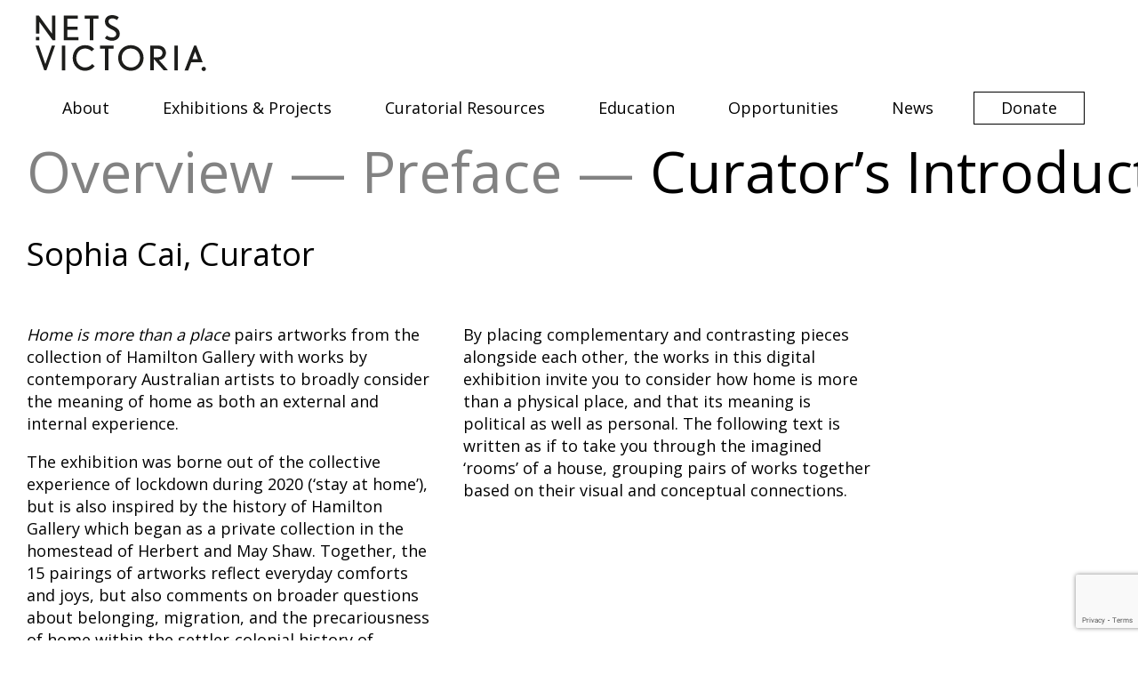

--- FILE ---
content_type: text/html; charset=UTF-8
request_url: https://netsvictoria.org.au/exhibition/home-is-more-than-a-place/curators-introduction/
body_size: 15533
content:
<!DOCTYPE html><html dir="ltr" lang="en-AU" prefix="og: https://ogp.me/ns#"><head><meta charset="UTF-8" /><link rel="profile" href="https://gmpg.org/xfn/11" /><meta name="viewport" content="width=device-width, initial-scale=1, user-scalable=no"/><meta http-equiv=”x-ua-compatible” content=”IE=edge” /><link rel="icon" type="image/x-icon" href="https://netsvictoria.org.au/wp-content/themes/nets.2021/images/favicon.ico" /><style>img:is([sizes="auto" i], [sizes^="auto," i]) { contain-intrinsic-size: 3000px 1500px }</style><title>Curator’s Introduction | NETS Victoria</title><meta name="description" content="Sophia Cai, Curator Home is more than a place pairs artworks from the collection of Hamilton Gallery with works by contemporary Australian artists to broadly consider the meaning of home as both an external and internal experience. The exhibition was borne out of the collective experience of lockdown during 2020 (‘stay at home’), but is" /><meta name="robots" content="max-image-preview:large" /><link rel="canonical" href="https://netsvictoria.org.au/exhibition/home-is-more-than-a-place/curators-introduction/" /><meta name="generator" content="All in One SEO (AIOSEO) 4.9.0" /><meta property="og:locale" content="en_US" /><meta property="og:site_name" content="NETS Victoria | Connecting audiences with contemporary art." /><meta property="og:type" content="article" /><meta property="og:title" content="Curator’s Introduction | NETS Victoria" /><meta property="og:description" content="Sophia Cai, Curator Home is more than a place pairs artworks from the collection of Hamilton Gallery with works by contemporary Australian artists to broadly consider the meaning of home as both an external and internal experience. The exhibition was borne out of the collective experience of lockdown during 2020 (‘stay at home’), but is" /><meta property="og:url" content="https://netsvictoria.org.au/exhibition/home-is-more-than-a-place/curators-introduction/" /><meta property="article:published_time" content="2022-03-23T02:16:03+00:00" /><meta property="article:modified_time" content="2022-03-23T02:16:04+00:00" /><meta name="twitter:card" content="summary" /><meta name="twitter:title" content="Curator’s Introduction | NETS Victoria" /><meta name="twitter:description" content="Sophia Cai, Curator Home is more than a place pairs artworks from the collection of Hamilton Gallery with works by contemporary Australian artists to broadly consider the meaning of home as both an external and internal experience. The exhibition was borne out of the collective experience of lockdown during 2020 (‘stay at home’), but is" /> <script type="application/ld+json" class="aioseo-schema">{"@context":"https:\/\/schema.org","@graph":[{"@type":"BreadcrumbList","@id":"https:\/\/netsvictoria.org.au\/exhibition\/home-is-more-than-a-place\/curators-introduction\/#breadcrumblist","itemListElement":[{"@type":"ListItem","@id":"https:\/\/netsvictoria.org.au#listItem","position":1,"name":"Home","item":"https:\/\/netsvictoria.org.au","nextItem":{"@type":"ListItem","@id":"https:\/\/netsvictoria.org.au\/exhibition\/home-is-more-than-a-place\/#listItem","name":"Home is more than a place"}},{"@type":"ListItem","@id":"https:\/\/netsvictoria.org.au\/exhibition\/home-is-more-than-a-place\/#listItem","position":2,"name":"Home is more than a place","item":"https:\/\/netsvictoria.org.au\/exhibition\/home-is-more-than-a-place\/","nextItem":{"@type":"ListItem","@id":"https:\/\/netsvictoria.org.au\/exhibition\/home-is-more-than-a-place\/curators-introduction\/#listItem","name":"Curator\u2019s Introduction"},"previousItem":{"@type":"ListItem","@id":"https:\/\/netsvictoria.org.au#listItem","name":"Home"}},{"@type":"ListItem","@id":"https:\/\/netsvictoria.org.au\/exhibition\/home-is-more-than-a-place\/curators-introduction\/#listItem","position":3,"name":"Curator\u2019s Introduction","previousItem":{"@type":"ListItem","@id":"https:\/\/netsvictoria.org.au\/exhibition\/home-is-more-than-a-place\/#listItem","name":"Home is more than a place"}}]},{"@type":"Organization","@id":"https:\/\/netsvictoria.org.au\/#organization","name":"National Exhibitions Touring Support Victoria","description":"Connecting audiences with contemporary art.","url":"https:\/\/netsvictoria.org.au\/"},{"@type":"WebPage","@id":"https:\/\/netsvictoria.org.au\/exhibition\/home-is-more-than-a-place\/curators-introduction\/#webpage","url":"https:\/\/netsvictoria.org.au\/exhibition\/home-is-more-than-a-place\/curators-introduction\/","name":"Curator\u2019s Introduction | NETS Victoria","description":"Sophia Cai, Curator Home is more than a place pairs artworks from the collection of Hamilton Gallery with works by contemporary Australian artists to broadly consider the meaning of home as both an external and internal experience. The exhibition was borne out of the collective experience of lockdown during 2020 (\u2018stay at home\u2019), but is","inLanguage":"en-AU","isPartOf":{"@id":"https:\/\/netsvictoria.org.au\/#website"},"breadcrumb":{"@id":"https:\/\/netsvictoria.org.au\/exhibition\/home-is-more-than-a-place\/curators-introduction\/#breadcrumblist"},"datePublished":"2022-03-23T13:16:03+11:00","dateModified":"2022-03-23T13:16:04+11:00"},{"@type":"WebSite","@id":"https:\/\/netsvictoria.org.au\/#website","url":"https:\/\/netsvictoria.org.au\/","name":"NETS Victoria","description":"Connecting audiences with contemporary art.","inLanguage":"en-AU","publisher":{"@id":"https:\/\/netsvictoria.org.au\/#organization"}}]}</script>  <script src="//www.googletagmanager.com/gtag/js?id=G-LVT6NDFPQ0"  data-cfasync="false" data-wpfc-render="false" type="text/javascript" async></script> <script data-cfasync="false" data-wpfc-render="false" type="text/javascript">var mi_version = '9.9.0';
				var mi_track_user = true;
				var mi_no_track_reason = '';
								var MonsterInsightsDefaultLocations = {"page_location":"https:\/\/netsvictoria.org.au\/exhibition\/home-is-more-than-a-place\/curators-introduction\/"};
								if ( typeof MonsterInsightsPrivacyGuardFilter === 'function' ) {
					var MonsterInsightsLocations = (typeof MonsterInsightsExcludeQuery === 'object') ? MonsterInsightsPrivacyGuardFilter( MonsterInsightsExcludeQuery ) : MonsterInsightsPrivacyGuardFilter( MonsterInsightsDefaultLocations );
				} else {
					var MonsterInsightsLocations = (typeof MonsterInsightsExcludeQuery === 'object') ? MonsterInsightsExcludeQuery : MonsterInsightsDefaultLocations;
				}

								var disableStrs = [
										'ga-disable-G-LVT6NDFPQ0',
									];

				/* Function to detect opted out users */
				function __gtagTrackerIsOptedOut() {
					for (var index = 0; index < disableStrs.length; index++) {
						if (document.cookie.indexOf(disableStrs[index] + '=true') > -1) {
							return true;
						}
					}

					return false;
				}

				/* Disable tracking if the opt-out cookie exists. */
				if (__gtagTrackerIsOptedOut()) {
					for (var index = 0; index < disableStrs.length; index++) {
						window[disableStrs[index]] = true;
					}
				}

				/* Opt-out function */
				function __gtagTrackerOptout() {
					for (var index = 0; index < disableStrs.length; index++) {
						document.cookie = disableStrs[index] + '=true; expires=Thu, 31 Dec 2099 23:59:59 UTC; path=/';
						window[disableStrs[index]] = true;
					}
				}

				if ('undefined' === typeof gaOptout) {
					function gaOptout() {
						__gtagTrackerOptout();
					}
				}
								window.dataLayer = window.dataLayer || [];

				window.MonsterInsightsDualTracker = {
					helpers: {},
					trackers: {},
				};
				if (mi_track_user) {
					function __gtagDataLayer() {
						dataLayer.push(arguments);
					}

					function __gtagTracker(type, name, parameters) {
						if (!parameters) {
							parameters = {};
						}

						if (parameters.send_to) {
							__gtagDataLayer.apply(null, arguments);
							return;
						}

						if (type === 'event') {
														parameters.send_to = monsterinsights_frontend.v4_id;
							var hookName = name;
							if (typeof parameters['event_category'] !== 'undefined') {
								hookName = parameters['event_category'] + ':' + name;
							}

							if (typeof MonsterInsightsDualTracker.trackers[hookName] !== 'undefined') {
								MonsterInsightsDualTracker.trackers[hookName](parameters);
							} else {
								__gtagDataLayer('event', name, parameters);
							}
							
						} else {
							__gtagDataLayer.apply(null, arguments);
						}
					}

					__gtagTracker('js', new Date());
					__gtagTracker('set', {
						'developer_id.dZGIzZG': true,
											});
					if ( MonsterInsightsLocations.page_location ) {
						__gtagTracker('set', MonsterInsightsLocations);
					}
										__gtagTracker('config', 'G-LVT6NDFPQ0', {"forceSSL":"true","link_attribution":"true"} );
										window.gtag = __gtagTracker;										(function () {
						/* https://developers.google.com/analytics/devguides/collection/analyticsjs/ */
						/* ga and __gaTracker compatibility shim. */
						var noopfn = function () {
							return null;
						};
						var newtracker = function () {
							return new Tracker();
						};
						var Tracker = function () {
							return null;
						};
						var p = Tracker.prototype;
						p.get = noopfn;
						p.set = noopfn;
						p.send = function () {
							var args = Array.prototype.slice.call(arguments);
							args.unshift('send');
							__gaTracker.apply(null, args);
						};
						var __gaTracker = function () {
							var len = arguments.length;
							if (len === 0) {
								return;
							}
							var f = arguments[len - 1];
							if (typeof f !== 'object' || f === null || typeof f.hitCallback !== 'function') {
								if ('send' === arguments[0]) {
									var hitConverted, hitObject = false, action;
									if ('event' === arguments[1]) {
										if ('undefined' !== typeof arguments[3]) {
											hitObject = {
												'eventAction': arguments[3],
												'eventCategory': arguments[2],
												'eventLabel': arguments[4],
												'value': arguments[5] ? arguments[5] : 1,
											}
										}
									}
									if ('pageview' === arguments[1]) {
										if ('undefined' !== typeof arguments[2]) {
											hitObject = {
												'eventAction': 'page_view',
												'page_path': arguments[2],
											}
										}
									}
									if (typeof arguments[2] === 'object') {
										hitObject = arguments[2];
									}
									if (typeof arguments[5] === 'object') {
										Object.assign(hitObject, arguments[5]);
									}
									if ('undefined' !== typeof arguments[1].hitType) {
										hitObject = arguments[1];
										if ('pageview' === hitObject.hitType) {
											hitObject.eventAction = 'page_view';
										}
									}
									if (hitObject) {
										action = 'timing' === arguments[1].hitType ? 'timing_complete' : hitObject.eventAction;
										hitConverted = mapArgs(hitObject);
										__gtagTracker('event', action, hitConverted);
									}
								}
								return;
							}

							function mapArgs(args) {
								var arg, hit = {};
								var gaMap = {
									'eventCategory': 'event_category',
									'eventAction': 'event_action',
									'eventLabel': 'event_label',
									'eventValue': 'event_value',
									'nonInteraction': 'non_interaction',
									'timingCategory': 'event_category',
									'timingVar': 'name',
									'timingValue': 'value',
									'timingLabel': 'event_label',
									'page': 'page_path',
									'location': 'page_location',
									'title': 'page_title',
									'referrer' : 'page_referrer',
								};
								for (arg in args) {
																		if (!(!args.hasOwnProperty(arg) || !gaMap.hasOwnProperty(arg))) {
										hit[gaMap[arg]] = args[arg];
									} else {
										hit[arg] = args[arg];
									}
								}
								return hit;
							}

							try {
								f.hitCallback();
							} catch (ex) {
							}
						};
						__gaTracker.create = newtracker;
						__gaTracker.getByName = newtracker;
						__gaTracker.getAll = function () {
							return [];
						};
						__gaTracker.remove = noopfn;
						__gaTracker.loaded = true;
						window['__gaTracker'] = __gaTracker;
					})();
									} else {
										console.log("");
					(function () {
						function __gtagTracker() {
							return null;
						}

						window['__gtagTracker'] = __gtagTracker;
						window['gtag'] = __gtagTracker;
					})();
									}</script> <link rel='stylesheet' id='wp-block-library-css' href='https://netsvictoria.org.au/wp-includes/css/dist/block-library/style.min.css?ver=89e668c31c57057ef8b47bc1d2bcae32' type='text/css' media='all' /><style id='classic-theme-styles-inline-css' type='text/css'>/*! This file is auto-generated */
.wp-block-button__link{color:#fff;background-color:#32373c;border-radius:9999px;box-shadow:none;text-decoration:none;padding:calc(.667em + 2px) calc(1.333em + 2px);font-size:1.125em}.wp-block-file__button{background:#32373c;color:#fff;text-decoration:none}</style><link rel='stylesheet' id='aioseo/css/src/vue/standalone/blocks/table-of-contents/global.scss-css' href='https://netsvictoria.org.au/wp-content/plugins/all-in-one-seo-pack/dist/Lite/assets/css/table-of-contents/global.e90f6d47.css?ver=4.9.0' type='text/css' media='all' /><style id='global-styles-inline-css' type='text/css'>:root{--wp--preset--aspect-ratio--square: 1;--wp--preset--aspect-ratio--4-3: 4/3;--wp--preset--aspect-ratio--3-4: 3/4;--wp--preset--aspect-ratio--3-2: 3/2;--wp--preset--aspect-ratio--2-3: 2/3;--wp--preset--aspect-ratio--16-9: 16/9;--wp--preset--aspect-ratio--9-16: 9/16;--wp--preset--color--black: #000000;--wp--preset--color--cyan-bluish-gray: #abb8c3;--wp--preset--color--white: #ffffff;--wp--preset--color--pale-pink: #f78da7;--wp--preset--color--vivid-red: #cf2e2e;--wp--preset--color--luminous-vivid-orange: #ff6900;--wp--preset--color--luminous-vivid-amber: #fcb900;--wp--preset--color--light-green-cyan: #7bdcb5;--wp--preset--color--vivid-green-cyan: #00d084;--wp--preset--color--pale-cyan-blue: #8ed1fc;--wp--preset--color--vivid-cyan-blue: #0693e3;--wp--preset--color--vivid-purple: #9b51e0;--wp--preset--gradient--vivid-cyan-blue-to-vivid-purple: linear-gradient(135deg,rgba(6,147,227,1) 0%,rgb(155,81,224) 100%);--wp--preset--gradient--light-green-cyan-to-vivid-green-cyan: linear-gradient(135deg,rgb(122,220,180) 0%,rgb(0,208,130) 100%);--wp--preset--gradient--luminous-vivid-amber-to-luminous-vivid-orange: linear-gradient(135deg,rgba(252,185,0,1) 0%,rgba(255,105,0,1) 100%);--wp--preset--gradient--luminous-vivid-orange-to-vivid-red: linear-gradient(135deg,rgba(255,105,0,1) 0%,rgb(207,46,46) 100%);--wp--preset--gradient--very-light-gray-to-cyan-bluish-gray: linear-gradient(135deg,rgb(238,238,238) 0%,rgb(169,184,195) 100%);--wp--preset--gradient--cool-to-warm-spectrum: linear-gradient(135deg,rgb(74,234,220) 0%,rgb(151,120,209) 20%,rgb(207,42,186) 40%,rgb(238,44,130) 60%,rgb(251,105,98) 80%,rgb(254,248,76) 100%);--wp--preset--gradient--blush-light-purple: linear-gradient(135deg,rgb(255,206,236) 0%,rgb(152,150,240) 100%);--wp--preset--gradient--blush-bordeaux: linear-gradient(135deg,rgb(254,205,165) 0%,rgb(254,45,45) 50%,rgb(107,0,62) 100%);--wp--preset--gradient--luminous-dusk: linear-gradient(135deg,rgb(255,203,112) 0%,rgb(199,81,192) 50%,rgb(65,88,208) 100%);--wp--preset--gradient--pale-ocean: linear-gradient(135deg,rgb(255,245,203) 0%,rgb(182,227,212) 50%,rgb(51,167,181) 100%);--wp--preset--gradient--electric-grass: linear-gradient(135deg,rgb(202,248,128) 0%,rgb(113,206,126) 100%);--wp--preset--gradient--midnight: linear-gradient(135deg,rgb(2,3,129) 0%,rgb(40,116,252) 100%);--wp--preset--font-size--small: 13px;--wp--preset--font-size--medium: 20px;--wp--preset--font-size--large: 36px;--wp--preset--font-size--x-large: 42px;--wp--preset--spacing--20: 0.44rem;--wp--preset--spacing--30: 0.67rem;--wp--preset--spacing--40: 1rem;--wp--preset--spacing--50: 1.5rem;--wp--preset--spacing--60: 2.25rem;--wp--preset--spacing--70: 3.38rem;--wp--preset--spacing--80: 5.06rem;--wp--preset--shadow--natural: 6px 6px 9px rgba(0, 0, 0, 0.2);--wp--preset--shadow--deep: 12px 12px 50px rgba(0, 0, 0, 0.4);--wp--preset--shadow--sharp: 6px 6px 0px rgba(0, 0, 0, 0.2);--wp--preset--shadow--outlined: 6px 6px 0px -3px rgba(255, 255, 255, 1), 6px 6px rgba(0, 0, 0, 1);--wp--preset--shadow--crisp: 6px 6px 0px rgba(0, 0, 0, 1);}:where(.is-layout-flex){gap: 0.5em;}:where(.is-layout-grid){gap: 0.5em;}body .is-layout-flex{display: flex;}.is-layout-flex{flex-wrap: wrap;align-items: center;}.is-layout-flex > :is(*, div){margin: 0;}body .is-layout-grid{display: grid;}.is-layout-grid > :is(*, div){margin: 0;}:where(.wp-block-columns.is-layout-flex){gap: 2em;}:where(.wp-block-columns.is-layout-grid){gap: 2em;}:where(.wp-block-post-template.is-layout-flex){gap: 1.25em;}:where(.wp-block-post-template.is-layout-grid){gap: 1.25em;}.has-black-color{color: var(--wp--preset--color--black) !important;}.has-cyan-bluish-gray-color{color: var(--wp--preset--color--cyan-bluish-gray) !important;}.has-white-color{color: var(--wp--preset--color--white) !important;}.has-pale-pink-color{color: var(--wp--preset--color--pale-pink) !important;}.has-vivid-red-color{color: var(--wp--preset--color--vivid-red) !important;}.has-luminous-vivid-orange-color{color: var(--wp--preset--color--luminous-vivid-orange) !important;}.has-luminous-vivid-amber-color{color: var(--wp--preset--color--luminous-vivid-amber) !important;}.has-light-green-cyan-color{color: var(--wp--preset--color--light-green-cyan) !important;}.has-vivid-green-cyan-color{color: var(--wp--preset--color--vivid-green-cyan) !important;}.has-pale-cyan-blue-color{color: var(--wp--preset--color--pale-cyan-blue) !important;}.has-vivid-cyan-blue-color{color: var(--wp--preset--color--vivid-cyan-blue) !important;}.has-vivid-purple-color{color: var(--wp--preset--color--vivid-purple) !important;}.has-black-background-color{background-color: var(--wp--preset--color--black) !important;}.has-cyan-bluish-gray-background-color{background-color: var(--wp--preset--color--cyan-bluish-gray) !important;}.has-white-background-color{background-color: var(--wp--preset--color--white) !important;}.has-pale-pink-background-color{background-color: var(--wp--preset--color--pale-pink) !important;}.has-vivid-red-background-color{background-color: var(--wp--preset--color--vivid-red) !important;}.has-luminous-vivid-orange-background-color{background-color: var(--wp--preset--color--luminous-vivid-orange) !important;}.has-luminous-vivid-amber-background-color{background-color: var(--wp--preset--color--luminous-vivid-amber) !important;}.has-light-green-cyan-background-color{background-color: var(--wp--preset--color--light-green-cyan) !important;}.has-vivid-green-cyan-background-color{background-color: var(--wp--preset--color--vivid-green-cyan) !important;}.has-pale-cyan-blue-background-color{background-color: var(--wp--preset--color--pale-cyan-blue) !important;}.has-vivid-cyan-blue-background-color{background-color: var(--wp--preset--color--vivid-cyan-blue) !important;}.has-vivid-purple-background-color{background-color: var(--wp--preset--color--vivid-purple) !important;}.has-black-border-color{border-color: var(--wp--preset--color--black) !important;}.has-cyan-bluish-gray-border-color{border-color: var(--wp--preset--color--cyan-bluish-gray) !important;}.has-white-border-color{border-color: var(--wp--preset--color--white) !important;}.has-pale-pink-border-color{border-color: var(--wp--preset--color--pale-pink) !important;}.has-vivid-red-border-color{border-color: var(--wp--preset--color--vivid-red) !important;}.has-luminous-vivid-orange-border-color{border-color: var(--wp--preset--color--luminous-vivid-orange) !important;}.has-luminous-vivid-amber-border-color{border-color: var(--wp--preset--color--luminous-vivid-amber) !important;}.has-light-green-cyan-border-color{border-color: var(--wp--preset--color--light-green-cyan) !important;}.has-vivid-green-cyan-border-color{border-color: var(--wp--preset--color--vivid-green-cyan) !important;}.has-pale-cyan-blue-border-color{border-color: var(--wp--preset--color--pale-cyan-blue) !important;}.has-vivid-cyan-blue-border-color{border-color: var(--wp--preset--color--vivid-cyan-blue) !important;}.has-vivid-purple-border-color{border-color: var(--wp--preset--color--vivid-purple) !important;}.has-vivid-cyan-blue-to-vivid-purple-gradient-background{background: var(--wp--preset--gradient--vivid-cyan-blue-to-vivid-purple) !important;}.has-light-green-cyan-to-vivid-green-cyan-gradient-background{background: var(--wp--preset--gradient--light-green-cyan-to-vivid-green-cyan) !important;}.has-luminous-vivid-amber-to-luminous-vivid-orange-gradient-background{background: var(--wp--preset--gradient--luminous-vivid-amber-to-luminous-vivid-orange) !important;}.has-luminous-vivid-orange-to-vivid-red-gradient-background{background: var(--wp--preset--gradient--luminous-vivid-orange-to-vivid-red) !important;}.has-very-light-gray-to-cyan-bluish-gray-gradient-background{background: var(--wp--preset--gradient--very-light-gray-to-cyan-bluish-gray) !important;}.has-cool-to-warm-spectrum-gradient-background{background: var(--wp--preset--gradient--cool-to-warm-spectrum) !important;}.has-blush-light-purple-gradient-background{background: var(--wp--preset--gradient--blush-light-purple) !important;}.has-blush-bordeaux-gradient-background{background: var(--wp--preset--gradient--blush-bordeaux) !important;}.has-luminous-dusk-gradient-background{background: var(--wp--preset--gradient--luminous-dusk) !important;}.has-pale-ocean-gradient-background{background: var(--wp--preset--gradient--pale-ocean) !important;}.has-electric-grass-gradient-background{background: var(--wp--preset--gradient--electric-grass) !important;}.has-midnight-gradient-background{background: var(--wp--preset--gradient--midnight) !important;}.has-small-font-size{font-size: var(--wp--preset--font-size--small) !important;}.has-medium-font-size{font-size: var(--wp--preset--font-size--medium) !important;}.has-large-font-size{font-size: var(--wp--preset--font-size--large) !important;}.has-x-large-font-size{font-size: var(--wp--preset--font-size--x-large) !important;}
:where(.wp-block-post-template.is-layout-flex){gap: 1.25em;}:where(.wp-block-post-template.is-layout-grid){gap: 1.25em;}
:where(.wp-block-columns.is-layout-flex){gap: 2em;}:where(.wp-block-columns.is-layout-grid){gap: 2em;}
:root :where(.wp-block-pullquote){font-size: 1.5em;line-height: 1.6;}</style><link rel='stylesheet' id='dashicons-css' href='https://netsvictoria.org.au/wp-includes/css/dashicons.min.css?ver=89e668c31c57057ef8b47bc1d2bcae32' type='text/css' media='all' /><link rel='stylesheet' id='style-css' href='https://netsvictoria.org.au/wp-content/themes/nets.2021/style.css?ver=20201220' type='text/css' media='all' /><link rel='stylesheet' id='opensans-css' href='https://fonts.googleapis.com/css?family=Open+Sans%3A400%2C600%2C300&#038;ver=20150922' type='text/css' media='all' /><link rel='stylesheet' id='fancybox-css' href='https://netsvictoria.org.au/wp-content/themes/nets.2021/js/fancybox/jquery.fancybox.css?ver=20201022' type='text/css' media='all' /><link rel='stylesheet' id='puregrid-css' href='https://netsvictoria.org.au/wp-content/themes/nets.2021/css/grids-responsive-min.css?ver=20190314' type='text/css' media='all' /><link rel='stylesheet' id='block-css' href='https://netsvictoria.org.au/wp-content/themes/nets.2021/css/block.css?ver=20190314' type='text/css' media='all' /><link rel='stylesheet' id='main-css' href='https://netsvictoria.org.au/wp-content/themes/nets.2021/css/main.css?ver=20190314' type='text/css' media='all' /> <script type="text/javascript" src="https://netsvictoria.org.au/wp-includes/js/jquery/jquery.min.js?ver=3.7.1" id="jquery-core-js"></script> <script type="text/javascript" src="https://netsvictoria.org.au/wp-content/plugins/google-analytics-for-wordpress/assets/js/frontend-gtag.min.js?ver=9.9.0" id="monsterinsights-frontend-script-js" async="async" data-wp-strategy="async"></script> <script data-cfasync="false" data-wpfc-render="false" type="text/javascript" id='monsterinsights-frontend-script-js-extra'>/*  */
var monsterinsights_frontend = {"js_events_tracking":"true","download_extensions":"doc,pdf,ppt,zip,xls,docx,pptx,xlsx","inbound_paths":"[{\"path\":\"\\\/go\\\/\",\"label\":\"affiliate\"},{\"path\":\"\\\/recommend\\\/\",\"label\":\"affiliate\"}]","home_url":"https:\/\/netsvictoria.org.au","hash_tracking":"false","v4_id":"G-LVT6NDFPQ0"};/*  */</script> <link rel="https://api.w.org/" href="https://netsvictoria.org.au/wp-json/" /><link rel="alternate" title="JSON" type="application/json" href="https://netsvictoria.org.au/wp-json/wp/v2/exhibition/9864" /><link rel="EditURI" type="application/rsd+xml" title="RSD" href="https://netsvictoria.org.au/xmlrpc.php?rsd" /><link rel='shortlink' href='https://netsvictoria.org.au/?p=9864' /><link rel="alternate" title="oEmbed (JSON)" type="application/json+oembed" href="https://netsvictoria.org.au/wp-json/oembed/1.0/embed?url=https%3A%2F%2Fnetsvictoria.org.au%2Fexhibition%2Fhome-is-more-than-a-place%2Fcurators-introduction%2F" /><link rel="alternate" title="oEmbed (XML)" type="text/xml+oembed" href="https://netsvictoria.org.au/wp-json/oembed/1.0/embed?url=https%3A%2F%2Fnetsvictoria.org.au%2Fexhibition%2Fhome-is-more-than-a-place%2Fcurators-introduction%2F&#038;format=xml" /></head><body data-rsssl=1 class="wp-singular exhibition-template-default single single-exhibition postid-9864 wp-theme-nets2021 loading"><header class="main"><h1 class="pure-u-1 pure-u-md-1-6"><a href="https://netsvictoria.org.au/" id="logo" title="NETS Victoria">
<img class="svg" src="https://netsvictoria.org.au/wp-content/themes/nets.2021/images/logo.svg" /></a></h1><div class="main main-menu pure-u-1 pure-u-md—5-6"><ul id="menu-header-menu" class="menu"><li id="menu-item-106" class="menu-item menu-item-type-post_type menu-item-object-page menu-item-has-children menu-item-106"><a href="https://netsvictoria.org.au/about/">About</a><ul class="sub-menu"><li id="menu-item-139" class="menu-item menu-item-type-post_type menu-item-object-page menu-item-139"><a href="https://netsvictoria.org.au/about/our-story/">Our Story</a></li><li id="menu-item-8052" class="menu-item menu-item-type-post_type menu-item-object-page menu-item-8052"><a href="https://netsvictoria.org.au/about/nets-australia/">NETS Australia</a></li><li id="menu-item-138" class="menu-item menu-item-type-post_type menu-item-object-page menu-item-138"><a href="https://netsvictoria.org.au/about/our-board/">Board &#038; Advisors</a></li><li id="menu-item-141" class="menu-item menu-item-type-post_type menu-item-object-page menu-item-141"><a href="https://netsvictoria.org.au/about/our-team/">Team</a></li><li id="menu-item-8053" class="menu-item menu-item-type-post_type menu-item-object-page menu-item-8053"><a href="https://netsvictoria.org.au/about/our-supporters/">Supporters</a></li><li id="menu-item-142" class="menu-item menu-item-type-post_type menu-item-object-page menu-item-142"><a href="https://netsvictoria.org.au/about/reports/">Reports</a></li><li id="menu-item-191" class="menu-item menu-item-type-post_type menu-item-object-page menu-item-191"><a href="https://netsvictoria.org.au/about/publications/">Shop</a></li><li id="menu-item-3497" class="menu-item menu-item-type-post_type menu-item-object-page menu-item-3497"><a href="https://netsvictoria.org.au/contact-us/">Contact</a></li></ul></li><li id="menu-item-7038" class="menu-item menu-item-type-post_type menu-item-object-page menu-item-7038"><a href="https://netsvictoria.org.au/exhibitions-projects/">Exhibitions &#038; Projects</a></li><li id="menu-item-10359" class="menu-item menu-item-type-post_type menu-item-object-page menu-item-has-children menu-item-10359"><a href="https://netsvictoria.org.au/curatorial-resources/">Curatorial Resources</a><ul class="sub-menu"><li id="menu-item-12670" class="menu-item menu-item-type-post_type menu-item-object-page menu-item-12670"><a href="https://netsvictoria.org.au/curatorial-resources/a-guide-for-venues-engaging-with-first-nations-curators-artists-and-audiences/">A Guide for Venues: Engaging with First Nations Curators, Artist, and Audiences</a></li><li id="menu-item-10361" class="menu-item menu-item-type-post_type menu-item-object-page menu-item-10361"><a href="https://netsvictoria.org.au/curatorial-resources/curating-safe-practices/">Curating Safe Practices – Curatorial Intensive</a></li><li id="menu-item-10360" class="menu-item menu-item-type-post_type menu-item-object-page menu-item-10360"><a href="https://netsvictoria.org.au/curatorial-resources/risk-assessment-and-management-for-exhibition-content/">Risk Assessment and Management—for Exhibition Content</a></li><li id="menu-item-10365" class="menu-item menu-item-type-custom menu-item-object-custom menu-item-10365"><a href="https://netsvictoria.org.au/publication/travelling-exhibitions-a-practical-handbook-for-metropolitan-and-regional-galleries-and-museums-by-sara-kelly/">Travelling Exhibitions: A Practical Handbook for Metropolitan and Regional Galleries and Museums by Sara Kelly</a></li></ul></li><li id="menu-item-8054" class="menu-item menu-item-type-post_type menu-item-object-page menu-item-8054"><a href="https://netsvictoria.org.au/education/">Education</a></li><li id="menu-item-109" class="menu-item menu-item-type-post_type menu-item-object-page menu-item-has-children menu-item-109"><a href="https://netsvictoria.org.au/opportunities/">Opportunities</a><ul class="sub-menu"><li id="menu-item-143" class="menu-item menu-item-type-post_type menu-item-object-page menu-item-143"><a href="https://netsvictoria.org.au/opportunities/exhibition-development-fund/">Exhibition Development Fund</a></li><li id="menu-item-145" class="menu-item menu-item-type-post_type menu-item-object-page menu-item-145"><a href="https://netsvictoria.org.au/opportunities/tour-partners/">Tour Partners</a></li><li id="menu-item-481" class="menu-item menu-item-type-post_type menu-item-object-page menu-item-481"><a href="https://netsvictoria.org.au/opportunities/host-an-exhibition/">Host an Exhibition</a></li></ul></li><li id="menu-item-4073" class="menu-item menu-item-type-post_type menu-item-object-page current_page_parent menu-item-4073"><a href="https://netsvictoria.org.au/news/">News</a></li><li id="menu-item-4072" class="donate menu-item menu-item-type-post_type menu-item-object-page menu-item-4072"><a href="https://netsvictoria.org.au/donate/">Donate</a></li></ul></div>
<button class="cmn-toggle-switch mobile">
<span>toggle menu</span>
</button><div class="mobile main-menu"><ul id="menu-header-menu-1" class="menu"><li class="menu-item menu-item-type-post_type menu-item-object-page menu-item-has-children menu-item-106"><a href="https://netsvictoria.org.au/about/">About</a><ul class="sub-menu"><li class="menu-item menu-item-type-post_type menu-item-object-page menu-item-139"><a href="https://netsvictoria.org.au/about/our-story/">Our Story</a></li><li class="menu-item menu-item-type-post_type menu-item-object-page menu-item-8052"><a href="https://netsvictoria.org.au/about/nets-australia/">NETS Australia</a></li><li class="menu-item menu-item-type-post_type menu-item-object-page menu-item-138"><a href="https://netsvictoria.org.au/about/our-board/">Board &#038; Advisors</a></li><li class="menu-item menu-item-type-post_type menu-item-object-page menu-item-141"><a href="https://netsvictoria.org.au/about/our-team/">Team</a></li><li class="menu-item menu-item-type-post_type menu-item-object-page menu-item-8053"><a href="https://netsvictoria.org.au/about/our-supporters/">Supporters</a></li><li class="menu-item menu-item-type-post_type menu-item-object-page menu-item-142"><a href="https://netsvictoria.org.au/about/reports/">Reports</a></li><li class="menu-item menu-item-type-post_type menu-item-object-page menu-item-191"><a href="https://netsvictoria.org.au/about/publications/">Shop</a></li><li class="menu-item menu-item-type-post_type menu-item-object-page menu-item-3497"><a href="https://netsvictoria.org.au/contact-us/">Contact</a></li></ul></li><li class="menu-item menu-item-type-post_type menu-item-object-page menu-item-7038"><a href="https://netsvictoria.org.au/exhibitions-projects/">Exhibitions &#038; Projects</a></li><li class="menu-item menu-item-type-post_type menu-item-object-page menu-item-has-children menu-item-10359"><a href="https://netsvictoria.org.au/curatorial-resources/">Curatorial Resources</a><ul class="sub-menu"><li class="menu-item menu-item-type-post_type menu-item-object-page menu-item-12670"><a href="https://netsvictoria.org.au/curatorial-resources/a-guide-for-venues-engaging-with-first-nations-curators-artists-and-audiences/">A Guide for Venues: Engaging with First Nations Curators, Artist, and Audiences</a></li><li class="menu-item menu-item-type-post_type menu-item-object-page menu-item-10361"><a href="https://netsvictoria.org.au/curatorial-resources/curating-safe-practices/">Curating Safe Practices – Curatorial Intensive</a></li><li class="menu-item menu-item-type-post_type menu-item-object-page menu-item-10360"><a href="https://netsvictoria.org.au/curatorial-resources/risk-assessment-and-management-for-exhibition-content/">Risk Assessment and Management—for Exhibition Content</a></li><li class="menu-item menu-item-type-custom menu-item-object-custom menu-item-10365"><a href="https://netsvictoria.org.au/publication/travelling-exhibitions-a-practical-handbook-for-metropolitan-and-regional-galleries-and-museums-by-sara-kelly/">Travelling Exhibitions: A Practical Handbook for Metropolitan and Regional Galleries and Museums by Sara Kelly</a></li></ul></li><li class="menu-item menu-item-type-post_type menu-item-object-page menu-item-8054"><a href="https://netsvictoria.org.au/education/">Education</a></li><li class="menu-item menu-item-type-post_type menu-item-object-page menu-item-has-children menu-item-109"><a href="https://netsvictoria.org.au/opportunities/">Opportunities</a><ul class="sub-menu"><li class="menu-item menu-item-type-post_type menu-item-object-page menu-item-143"><a href="https://netsvictoria.org.au/opportunities/exhibition-development-fund/">Exhibition Development Fund</a></li><li class="menu-item menu-item-type-post_type menu-item-object-page menu-item-145"><a href="https://netsvictoria.org.au/opportunities/tour-partners/">Tour Partners</a></li><li class="menu-item menu-item-type-post_type menu-item-object-page menu-item-481"><a href="https://netsvictoria.org.au/opportunities/host-an-exhibition/">Host an Exhibition</a></li></ul></li><li class="menu-item menu-item-type-post_type menu-item-object-page current_page_parent menu-item-4073"><a href="https://netsvictoria.org.au/news/">News</a></li><li class="donate menu-item menu-item-type-post_type menu-item-object-page menu-item-4072"><a href="https://netsvictoria.org.au/donate/">Donate</a></li></ul></div></header><article class="main" itemscope itemtype="https://schema.org/BlogPosting"><section class="content"><h2 class="scroll title">			<a href="https://netsvictoria.org.au/exhibition/home-is-more-than-a-place/" class="">Overview</a>
<a href="https://netsvictoria.org.au/exhibition/home-is-more-than-a-place/preface/" class="">Preface</a>
<a href="https://netsvictoria.org.au/exhibition/home-is-more-than-a-place/curators-introduction/" class="on">Curator’s Introduction</a>
<a href="https://netsvictoria.org.au/exhibition/home-is-more-than-a-place/foreword/" class="">Foreword</a>
<a href="https://netsvictoria.org.au/exhibition/home-is-more-than-a-place/artists/" class="">Artists</a>
<a href="" class="essay_link">Essays</a><section class="essays-box"><section id="block_61001bf15ef03" class="block exhibition essays"><ul><li class="pure-u-1">
<a data-essay-url="entering-the-house" class="set_essay" title="Entering the house"><h4>Entering the house<br><em></em></h4>
</a></li><li class="pure-u-1">
<a data-essay-url="home-is-where-the-heart-is" class="set_essay" title="Home is where the heart is"><h4>Home is where the heart is<br><em></em></h4>
</a></li><li class="pure-u-1">
<a data-essay-url="idle-time-passing-time" class="set_essay" title="Idle time, passing time"><h4>Idle time, passing time<br><em></em></h4>
</a></li><li class="pure-u-1">
<a data-essay-url="over-a-shared-table" class="set_essay" title="Over a shared table"><h4>Over a shared table<br><em></em></h4>
</a></li><li class="pure-u-1">
<a data-essay-url="who-belongs-here" class="set_essay" title="Who belongs here?"><h4>Who belongs here?<br><em></em></h4>
</a></li><li class="pure-u-1">
<a data-essay-url="local-landscapes" class="set_essay" title="Local landscapes"><h4>Local landscapes<br><em></em></h4>
</a></li><li class="pure-u-1">
<a data-essay-url="close-the-gate-behind-you" class="set_essay" title="Close the gate behind you"><h4>Close the gate behind you<br><em></em></h4>
</a></li></ul>
<a class="close"><img data-lazyloaded="1" src="[data-uri]" decoding="async" data-src="https://netsvictoria.org.au/wp-content/themes/nets.2021/images/close.svg" class="svg" /><noscript><img decoding="async" src="https://netsvictoria.org.au/wp-content/themes/nets.2021/images/close.svg" class="svg" /></noscript></a></section></section>
<a href="https://netsvictoria.org.au/exhibition/home-is-more-than-a-place/venues/" class="">Venues</a>
<a href="https://netsvictoria.org.au/exhibition/home-is-more-than-a-place/acknowledgements/" class="">Acknowledgements</a></h2><section class="load"><h3 class="wp-block-heading">Sophia Cai, Curator</h3><div class="wp-block-columns is-layout-flex wp-container-core-columns-is-layout-9d6595d7 wp-block-columns-is-layout-flex"><div class="wp-block-column is-layout-flow wp-block-column-is-layout-flow" style="flex-basis:80%"><div class="wp-block-columns is-layout-flex wp-container-core-columns-is-layout-9d6595d7 wp-block-columns-is-layout-flex"><div class="wp-block-column is-layout-flow wp-block-column-is-layout-flow"><p><em>Home is more than a place </em>pairs artworks from the collection of Hamilton Gallery with works by contemporary Australian artists to broadly consider the meaning of home as both an external and internal experience.</p><p>The exhibition was borne out of the collective experience of lockdown during 2020 (‘stay at home’), but is also inspired by the history of Hamilton Gallery which began as a private collection in the homestead of Herbert and May Shaw. Together, the 15 pairings of artworks reflect everyday comforts and joys, but also comments on broader questions about belonging, migration, and the precariousness of home within the settler-colonial history of Australia.</p></div><div class="wp-block-column is-layout-flow wp-block-column-is-layout-flow"><p>By placing complementary and contrasting pieces alongside each other, the works in this digital exhibition invite you to consider how home is more than a physical place, and that its meaning is political as well as personal. The following text is written as if to take you through the imagined ‘rooms’ of a house, grouping pairs of works together based on their visual and conceptual connections.</p></div></div></div><div class="wp-block-column is-layout-flow wp-block-column-is-layout-flow" style="flex-basis:20%"></div></div></section></section></article><footer class="main"><section class="newsletter"><div class='gf_browser_chrome gform_wrapper gform_legacy_markup_wrapper gform-theme--no-framework' data-form-theme='legacy' data-form-index='0' id='gform_wrapper_1' ><div id='gf_1' class='gform_anchor' tabindex='-1'></div><div class='gform_heading'><h3 class="gform_title">Subscribe to our newsletter</h3></div><form method='post' enctype='multipart/form-data' target='gform_ajax_frame_1' id='gform_1'  action='/exhibition/home-is-more-than-a-place/curators-introduction/#gf_1' data-formid='1' novalidate><div class='gform-body gform_body'><ul id='gform_fields_1' class='gform_fields top_label form_sublabel_below description_below validation_below'><li id="field_1_2" class="gfield gfield--type-text gfield--input-type-text gfield_contains_required field_sublabel_below gfield--no-description field_description_below hidden_label field_validation_below gfield_visibility_visible"  ><label class='gfield_label gform-field-label screen-reader-text' for='input_1_2'>Name<span class="gfield_required"><span class="gfield_required gfield_required_asterisk">*</span></span></label><div class='ginput_container ginput_container_text'><input name='input_2' id='input_1_2' type='text' value='' class='medium'    placeholder='Name' aria-required="true" aria-invalid="false"   /></div></li><li id="field_1_1" class="gfield gfield--type-email gfield--input-type-email gfield_contains_required field_sublabel_below gfield--no-description field_description_below hidden_label field_validation_below gfield_visibility_visible"  ><label class='gfield_label gform-field-label' for='input_1_1'>Email<span class="gfield_required"><span class="gfield_required gfield_required_asterisk">*</span></span></label><div class='ginput_container ginput_container_email'>
<input name='input_1' id='input_1_1' type='email' value='' class='medium'   placeholder='Email' aria-required="true" aria-invalid="false"  /></div></li><li id="field_1_3" class="gfield gfield--type-captcha gfield--input-type-captcha field_sublabel_below gfield--no-description field_description_below hidden_label field_validation_below gfield_visibility_visible"  ><label class='gfield_label gform-field-label' for='input_1_3'>CAPTCHA</label><div id='input_1_3' class='ginput_container ginput_recaptcha' data-sitekey='6LfrjnorAAAAAFM5GFRLhqO2IJs5c2l2MZKvuzGc'  data-theme='light' data-tabindex='-1' data-size='invisible' data-badge='bottomright'></div></li></ul></div><div class='gform-footer gform_footer top_label'> <input type='submit' id='gform_submit_button_1' class='gform_button button' onclick='gform.submission.handleButtonClick(this);' data-submission-type='submit' value='Subscribe'  /> <input type='hidden' name='gform_ajax' value='form_id=1&amp;title=1&amp;description=&amp;tabindex=0&amp;theme=legacy&amp;hash=f94ea9ce676e0b7ac180d9f9804e3862' />
<input type='hidden' class='gform_hidden' name='gform_submission_method' data-js='gform_submission_method_1' value='iframe' />
<input type='hidden' class='gform_hidden' name='gform_theme' data-js='gform_theme_1' id='gform_theme_1' value='legacy' />
<input type='hidden' class='gform_hidden' name='gform_style_settings' data-js='gform_style_settings_1' id='gform_style_settings_1' value='' />
<input type='hidden' class='gform_hidden' name='is_submit_1' value='1' />
<input type='hidden' class='gform_hidden' name='gform_submit' value='1' />
<input type='hidden' class='gform_hidden' name='gform_unique_id' value='' />
<input type='hidden' class='gform_hidden' name='state_1' value='WyJbXSIsIjMzZjg0MTk1ODkzNGQ2ZmE3ZGY4ZmU5NTA3ZDg5MzdlIl0=' />
<input type='hidden' autocomplete='off' class='gform_hidden' name='gform_target_page_number_1' id='gform_target_page_number_1' value='0' />
<input type='hidden' autocomplete='off' class='gform_hidden' name='gform_source_page_number_1' id='gform_source_page_number_1' value='1' />
<input type='hidden' name='gform_field_values' value='' /></div></form></div>
<iframe style='display:none;width:0px;height:0px;' src='about:blank' name='gform_ajax_frame_1' id='gform_ajax_frame_1' title='This iframe contains the logic required to handle Ajax powered Gravity Forms.'></iframe></section><section class="acknowledgement"><p style="text-align: center">NETS Victoria respectfully acknowledges and celebrates the continuing culture of Aboriginal and Torres Strait Islanders and extends this respect to all First Nations people across the world.</p><p style="text-align: center">We pay our respects to Elders past and present, and acknowledge the Wurundjeri Woiwurrung people of the Kulin Nation as the Traditional Custodians of the lands and waters on which our office is based.</p><p style="text-align: center">Aboriginal and Torres Strait Islander people should be aware that this website contains images or names of people who have passed away.</p></section><section class="last"><ul class="pure-u-1 pure-u-md-1-3"><li class="contact pure-u-1 pure-u-md-1-2">
<a class=" button" href="https://netsvictoria.org.au/contact-us/">Contact us</a><section class="social">
<a href="https://www.facebook.com/netsvictoria" target="_blank"><i class="dashicons dashicons-facebook-alt"></i><span>Facebook</span></a>
<a href="https://instagram.com/netsvictoria" target="_blank"><i class="dashicons dashicons-instagram"></i><span>Instagram</span></a>
<a href="https://au.linkedin.com/company/nets-victoria" target="_blank"><i class="dashicons dashicons-linkedin"></i><span>Linkedin</span></a></section>© NETS Victoria 2025</li><li class="menu pure-u-1 pure-u-md-1-2"><div class="menu-footer-menu-container"><ul id="menu-footer-menu" class="menu"><li id="menu-item-105" class="menu-item menu-item-type-post_type menu-item-object-page menu-item-105"><a href="https://netsvictoria.org.au/privacy-policy/">Privacy Policy</a></li><li id="menu-item-104" class="menu-item menu-item-type-post_type menu-item-object-page menu-item-104"><a href="https://netsvictoria.org.au/terms-conditions/">Terms &#038; Conditions</a></li><li id="menu-item-103" class="menu-item menu-item-type-post_type menu-item-object-page menu-item-103"><a href="https://netsvictoria.org.au/sitemap/">Sitemap</a></li></ul></div></li></ul><section class="supporters pure-u-1 pure-u-md-2-3"><h3>Our Supporters</h3><div><p><img data-lazyloaded="1" src="[data-uri]" decoding="async" data-src="https://netsvictoria.org.au/wp-content/uploads/2025/05/CV-Logo-LockUp_RGB_REV.svg" alt="" width="1000" height="294" class="alignnone size-medium wp-image-13185" /><noscript><img decoding="async" src="https://netsvictoria.org.au/wp-content/uploads/2025/05/CV-Logo-LockUp_RGB_REV.svg" alt="" width="1000" height="294" class="alignnone size-medium wp-image-13185" /></noscript> <img data-lazyloaded="1" src="[data-uri]" decoding="async" class="alignnone wp-image-11836" data-src="https://netsvictoria.org.au/wp-content/uploads/2023/09/CA_Horizontal-Reversed-01.svg" alt="" width="184" height="42" /><noscript><img decoding="async" class="alignnone wp-image-11836" src="https://netsvictoria.org.au/wp-content/uploads/2023/09/CA_Horizontal-Reversed-01.svg" alt="" width="184" height="42" /></noscript> <img data-lazyloaded="1" src="[data-uri]" decoding="async" class="alignnone size-medium wp-image-4041" data-src="https://netsvictoria.org.au/wp-content/uploads/2020/12/vacs_reverse-1.svg" alt="" width="100" height="280" /><noscript><img decoding="async" class="alignnone size-medium wp-image-4041" src="https://netsvictoria.org.au/wp-content/uploads/2020/12/vacs_reverse-1.svg" alt="" width="100" height="280" /></noscript> <img data-lazyloaded="1" src="[data-uri]" decoding="async" class="alignnone size-medium wp-image-4039" data-src="https://netsvictoria.org.au/wp-content/uploads/2020/12/NGV-Logo.svg" alt="" width="100" height="280" /><noscript><img decoding="async" class="alignnone size-medium wp-image-4039" src="https://netsvictoria.org.au/wp-content/uploads/2020/12/NGV-Logo.svg" alt="" width="100" height="280" /></noscript> <img data-lazyloaded="1" src="[data-uri]" decoding="async" class="alignnone size-medium wp-image-4038" data-src="https://netsvictoria.org.au/wp-content/uploads/2020/12/IASLogo.svg" alt="" width="100" height="280" /><noscript><img decoding="async" class="alignnone size-medium wp-image-4038" src="https://netsvictoria.org.au/wp-content/uploads/2020/12/IASLogo.svg" alt="" width="100" height="280" /></noscript> <img data-lazyloaded="1" src="[data-uri]" decoding="async" data-src="https://netsvictoria.org.au/wp-content/uploads/2025/07/netsaus.svg" alt="" width="1000" height="926" class="alignnone size-medium wp-image-13241" /><noscript><img decoding="async" src="https://netsvictoria.org.au/wp-content/uploads/2025/07/netsaus.svg" alt="" width="1000" height="926" class="alignnone size-medium wp-image-13241" /></noscript></p></div></section></section></footer> <script data-no-optimize="1">window.lazyLoadOptions=Object.assign({},{threshold:300},window.lazyLoadOptions||{});!function(t,e){"object"==typeof exports&&"undefined"!=typeof module?module.exports=e():"function"==typeof define&&define.amd?define(e):(t="undefined"!=typeof globalThis?globalThis:t||self).LazyLoad=e()}(this,function(){"use strict";function e(){return(e=Object.assign||function(t){for(var e=1;e<arguments.length;e++){var n,a=arguments[e];for(n in a)Object.prototype.hasOwnProperty.call(a,n)&&(t[n]=a[n])}return t}).apply(this,arguments)}function o(t){return e({},at,t)}function l(t,e){return t.getAttribute(gt+e)}function c(t){return l(t,vt)}function s(t,e){return function(t,e,n){e=gt+e;null!==n?t.setAttribute(e,n):t.removeAttribute(e)}(t,vt,e)}function i(t){return s(t,null),0}function r(t){return null===c(t)}function u(t){return c(t)===_t}function d(t,e,n,a){t&&(void 0===a?void 0===n?t(e):t(e,n):t(e,n,a))}function f(t,e){et?t.classList.add(e):t.className+=(t.className?" ":"")+e}function _(t,e){et?t.classList.remove(e):t.className=t.className.replace(new RegExp("(^|\\s+)"+e+"(\\s+|$)")," ").replace(/^\s+/,"").replace(/\s+$/,"")}function g(t){return t.llTempImage}function v(t,e){!e||(e=e._observer)&&e.unobserve(t)}function b(t,e){t&&(t.loadingCount+=e)}function p(t,e){t&&(t.toLoadCount=e)}function n(t){for(var e,n=[],a=0;e=t.children[a];a+=1)"SOURCE"===e.tagName&&n.push(e);return n}function h(t,e){(t=t.parentNode)&&"PICTURE"===t.tagName&&n(t).forEach(e)}function a(t,e){n(t).forEach(e)}function m(t){return!!t[lt]}function E(t){return t[lt]}function I(t){return delete t[lt]}function y(e,t){var n;m(e)||(n={},t.forEach(function(t){n[t]=e.getAttribute(t)}),e[lt]=n)}function L(a,t){var o;m(a)&&(o=E(a),t.forEach(function(t){var e,n;e=a,(t=o[n=t])?e.setAttribute(n,t):e.removeAttribute(n)}))}function k(t,e,n){f(t,e.class_loading),s(t,st),n&&(b(n,1),d(e.callback_loading,t,n))}function A(t,e,n){n&&t.setAttribute(e,n)}function O(t,e){A(t,rt,l(t,e.data_sizes)),A(t,it,l(t,e.data_srcset)),A(t,ot,l(t,e.data_src))}function w(t,e,n){var a=l(t,e.data_bg_multi),o=l(t,e.data_bg_multi_hidpi);(a=nt&&o?o:a)&&(t.style.backgroundImage=a,n=n,f(t=t,(e=e).class_applied),s(t,dt),n&&(e.unobserve_completed&&v(t,e),d(e.callback_applied,t,n)))}function x(t,e){!e||0<e.loadingCount||0<e.toLoadCount||d(t.callback_finish,e)}function M(t,e,n){t.addEventListener(e,n),t.llEvLisnrs[e]=n}function N(t){return!!t.llEvLisnrs}function z(t){if(N(t)){var e,n,a=t.llEvLisnrs;for(e in a){var o=a[e];n=e,o=o,t.removeEventListener(n,o)}delete t.llEvLisnrs}}function C(t,e,n){var a;delete t.llTempImage,b(n,-1),(a=n)&&--a.toLoadCount,_(t,e.class_loading),e.unobserve_completed&&v(t,n)}function R(i,r,c){var l=g(i)||i;N(l)||function(t,e,n){N(t)||(t.llEvLisnrs={});var a="VIDEO"===t.tagName?"loadeddata":"load";M(t,a,e),M(t,"error",n)}(l,function(t){var e,n,a,o;n=r,a=c,o=u(e=i),C(e,n,a),f(e,n.class_loaded),s(e,ut),d(n.callback_loaded,e,a),o||x(n,a),z(l)},function(t){var e,n,a,o;n=r,a=c,o=u(e=i),C(e,n,a),f(e,n.class_error),s(e,ft),d(n.callback_error,e,a),o||x(n,a),z(l)})}function T(t,e,n){var a,o,i,r,c;t.llTempImage=document.createElement("IMG"),R(t,e,n),m(c=t)||(c[lt]={backgroundImage:c.style.backgroundImage}),i=n,r=l(a=t,(o=e).data_bg),c=l(a,o.data_bg_hidpi),(r=nt&&c?c:r)&&(a.style.backgroundImage='url("'.concat(r,'")'),g(a).setAttribute(ot,r),k(a,o,i)),w(t,e,n)}function G(t,e,n){var a;R(t,e,n),a=e,e=n,(t=Et[(n=t).tagName])&&(t(n,a),k(n,a,e))}function D(t,e,n){var a;a=t,(-1<It.indexOf(a.tagName)?G:T)(t,e,n)}function S(t,e,n){var a;t.setAttribute("loading","lazy"),R(t,e,n),a=e,(e=Et[(n=t).tagName])&&e(n,a),s(t,_t)}function V(t){t.removeAttribute(ot),t.removeAttribute(it),t.removeAttribute(rt)}function j(t){h(t,function(t){L(t,mt)}),L(t,mt)}function F(t){var e;(e=yt[t.tagName])?e(t):m(e=t)&&(t=E(e),e.style.backgroundImage=t.backgroundImage)}function P(t,e){var n;F(t),n=e,r(e=t)||u(e)||(_(e,n.class_entered),_(e,n.class_exited),_(e,n.class_applied),_(e,n.class_loading),_(e,n.class_loaded),_(e,n.class_error)),i(t),I(t)}function U(t,e,n,a){var o;n.cancel_on_exit&&(c(t)!==st||"IMG"===t.tagName&&(z(t),h(o=t,function(t){V(t)}),V(o),j(t),_(t,n.class_loading),b(a,-1),i(t),d(n.callback_cancel,t,e,a)))}function $(t,e,n,a){var o,i,r=(i=t,0<=bt.indexOf(c(i)));s(t,"entered"),f(t,n.class_entered),_(t,n.class_exited),o=t,i=a,n.unobserve_entered&&v(o,i),d(n.callback_enter,t,e,a),r||D(t,n,a)}function q(t){return t.use_native&&"loading"in HTMLImageElement.prototype}function H(t,o,i){t.forEach(function(t){return(a=t).isIntersecting||0<a.intersectionRatio?$(t.target,t,o,i):(e=t.target,n=t,a=o,t=i,void(r(e)||(f(e,a.class_exited),U(e,n,a,t),d(a.callback_exit,e,n,t))));var e,n,a})}function B(e,n){var t;tt&&!q(e)&&(n._observer=new IntersectionObserver(function(t){H(t,e,n)},{root:(t=e).container===document?null:t.container,rootMargin:t.thresholds||t.threshold+"px"}))}function J(t){return Array.prototype.slice.call(t)}function K(t){return t.container.querySelectorAll(t.elements_selector)}function Q(t){return c(t)===ft}function W(t,e){return e=t||K(e),J(e).filter(r)}function X(e,t){var n;(n=K(e),J(n).filter(Q)).forEach(function(t){_(t,e.class_error),i(t)}),t.update()}function t(t,e){var n,a,t=o(t);this._settings=t,this.loadingCount=0,B(t,this),n=t,a=this,Y&&window.addEventListener("online",function(){X(n,a)}),this.update(e)}var Y="undefined"!=typeof window,Z=Y&&!("onscroll"in window)||"undefined"!=typeof navigator&&/(gle|ing|ro)bot|crawl|spider/i.test(navigator.userAgent),tt=Y&&"IntersectionObserver"in window,et=Y&&"classList"in document.createElement("p"),nt=Y&&1<window.devicePixelRatio,at={elements_selector:".lazy",container:Z||Y?document:null,threshold:300,thresholds:null,data_src:"src",data_srcset:"srcset",data_sizes:"sizes",data_bg:"bg",data_bg_hidpi:"bg-hidpi",data_bg_multi:"bg-multi",data_bg_multi_hidpi:"bg-multi-hidpi",data_poster:"poster",class_applied:"applied",class_loading:"litespeed-loading",class_loaded:"litespeed-loaded",class_error:"error",class_entered:"entered",class_exited:"exited",unobserve_completed:!0,unobserve_entered:!1,cancel_on_exit:!0,callback_enter:null,callback_exit:null,callback_applied:null,callback_loading:null,callback_loaded:null,callback_error:null,callback_finish:null,callback_cancel:null,use_native:!1},ot="src",it="srcset",rt="sizes",ct="poster",lt="llOriginalAttrs",st="loading",ut="loaded",dt="applied",ft="error",_t="native",gt="data-",vt="ll-status",bt=[st,ut,dt,ft],pt=[ot],ht=[ot,ct],mt=[ot,it,rt],Et={IMG:function(t,e){h(t,function(t){y(t,mt),O(t,e)}),y(t,mt),O(t,e)},IFRAME:function(t,e){y(t,pt),A(t,ot,l(t,e.data_src))},VIDEO:function(t,e){a(t,function(t){y(t,pt),A(t,ot,l(t,e.data_src))}),y(t,ht),A(t,ct,l(t,e.data_poster)),A(t,ot,l(t,e.data_src)),t.load()}},It=["IMG","IFRAME","VIDEO"],yt={IMG:j,IFRAME:function(t){L(t,pt)},VIDEO:function(t){a(t,function(t){L(t,pt)}),L(t,ht),t.load()}},Lt=["IMG","IFRAME","VIDEO"];return t.prototype={update:function(t){var e,n,a,o=this._settings,i=W(t,o);{if(p(this,i.length),!Z&&tt)return q(o)?(e=o,n=this,i.forEach(function(t){-1!==Lt.indexOf(t.tagName)&&S(t,e,n)}),void p(n,0)):(t=this._observer,o=i,t.disconnect(),a=t,void o.forEach(function(t){a.observe(t)}));this.loadAll(i)}},destroy:function(){this._observer&&this._observer.disconnect(),K(this._settings).forEach(function(t){I(t)}),delete this._observer,delete this._settings,delete this.loadingCount,delete this.toLoadCount},loadAll:function(t){var e=this,n=this._settings;W(t,n).forEach(function(t){v(t,e),D(t,n,e)})},restoreAll:function(){var e=this._settings;K(e).forEach(function(t){P(t,e)})}},t.load=function(t,e){e=o(e);D(t,e)},t.resetStatus=function(t){i(t)},t}),function(t,e){"use strict";function n(){e.body.classList.add("litespeed_lazyloaded")}function a(){console.log("[LiteSpeed] Start Lazy Load"),o=new LazyLoad(Object.assign({},t.lazyLoadOptions||{},{elements_selector:"[data-lazyloaded]",callback_finish:n})),i=function(){o.update()},t.MutationObserver&&new MutationObserver(i).observe(e.documentElement,{childList:!0,subtree:!0,attributes:!0})}var o,i;t.addEventListener?t.addEventListener("load",a,!1):t.attachEvent("onload",a)}(window,document);</script><script data-optimized="1" src="https://netsvictoria.org.au/wp-content/litespeed/js/806ac2e7b15150c60a4a8c2608d606d8.js?ver=4c392"></script></body> <script type="speculationrules">{"prefetch":[{"source":"document","where":{"and":[{"href_matches":"\/*"},{"not":{"href_matches":["\/wp-*.php","\/wp-admin\/*","\/wp-content\/uploads\/*","\/wp-content\/*","\/wp-content\/plugins\/*","\/wp-content\/themes\/nets.2021\/*","\/*\\?(.+)"]}},{"not":{"selector_matches":"a[rel~=\"nofollow\"]"}},{"not":{"selector_matches":".no-prefetch, .no-prefetch a"}}]},"eagerness":"conservative"}]}</script> <style id='core-block-supports-inline-css' type='text/css'>.wp-container-core-columns-is-layout-9d6595d7{flex-wrap:nowrap;}</style> <script type="module"  src="https://netsvictoria.org.au/wp-content/plugins/all-in-one-seo-pack/dist/Lite/assets/table-of-contents.95d0dfce.js?ver=4.9.0" id="aioseo/js/src/vue/standalone/blocks/table-of-contents/frontend.js-js"></script> <script type="text/javascript" defer='defer' src="https://netsvictoria.org.au/wp-content/plugins/gravityforms/js/jquery.json.min.js?ver=2.9.22" id="gform_json-js"></script> <script type="text/javascript" defer='defer' src="https://www.google.com/recaptcha/api.js?hl=en&amp;ver=89e668c31c57057ef8b47bc1d2bcae32#038;render=explicit" id="gform_recaptcha-js"></script> <script type="text/javascript" defer='defer' src="https://netsvictoria.org.au/wp-content/plugins/gravityforms/js/placeholders.jquery.min.js?ver=2.9.22" id="gform_placeholder-js"></script> </html>
<!-- Page optimized by LiteSpeed Cache @2025-11-16 15:55:00 -->

<!-- Page cached by LiteSpeed Cache 7.6.2 on 2025-11-16 15:55:00 -->

--- FILE ---
content_type: text/html; charset=utf-8
request_url: https://www.google.com/recaptcha/api2/anchor?ar=1&k=6LfrjnorAAAAAFM5GFRLhqO2IJs5c2l2MZKvuzGc&co=aHR0cHM6Ly9uZXRzdmljdG9yaWEub3JnLmF1OjQ0Mw..&hl=en&v=TkacYOdEJbdB_JjX802TMer9&theme=light&size=invisible&badge=bottomright&anchor-ms=20000&execute-ms=15000&cb=bhl2fc6uh1sw
body_size: 45613
content:
<!DOCTYPE HTML><html dir="ltr" lang="en"><head><meta http-equiv="Content-Type" content="text/html; charset=UTF-8">
<meta http-equiv="X-UA-Compatible" content="IE=edge">
<title>reCAPTCHA</title>
<style type="text/css">
/* cyrillic-ext */
@font-face {
  font-family: 'Roboto';
  font-style: normal;
  font-weight: 400;
  src: url(//fonts.gstatic.com/s/roboto/v18/KFOmCnqEu92Fr1Mu72xKKTU1Kvnz.woff2) format('woff2');
  unicode-range: U+0460-052F, U+1C80-1C8A, U+20B4, U+2DE0-2DFF, U+A640-A69F, U+FE2E-FE2F;
}
/* cyrillic */
@font-face {
  font-family: 'Roboto';
  font-style: normal;
  font-weight: 400;
  src: url(//fonts.gstatic.com/s/roboto/v18/KFOmCnqEu92Fr1Mu5mxKKTU1Kvnz.woff2) format('woff2');
  unicode-range: U+0301, U+0400-045F, U+0490-0491, U+04B0-04B1, U+2116;
}
/* greek-ext */
@font-face {
  font-family: 'Roboto';
  font-style: normal;
  font-weight: 400;
  src: url(//fonts.gstatic.com/s/roboto/v18/KFOmCnqEu92Fr1Mu7mxKKTU1Kvnz.woff2) format('woff2');
  unicode-range: U+1F00-1FFF;
}
/* greek */
@font-face {
  font-family: 'Roboto';
  font-style: normal;
  font-weight: 400;
  src: url(//fonts.gstatic.com/s/roboto/v18/KFOmCnqEu92Fr1Mu4WxKKTU1Kvnz.woff2) format('woff2');
  unicode-range: U+0370-0377, U+037A-037F, U+0384-038A, U+038C, U+038E-03A1, U+03A3-03FF;
}
/* vietnamese */
@font-face {
  font-family: 'Roboto';
  font-style: normal;
  font-weight: 400;
  src: url(//fonts.gstatic.com/s/roboto/v18/KFOmCnqEu92Fr1Mu7WxKKTU1Kvnz.woff2) format('woff2');
  unicode-range: U+0102-0103, U+0110-0111, U+0128-0129, U+0168-0169, U+01A0-01A1, U+01AF-01B0, U+0300-0301, U+0303-0304, U+0308-0309, U+0323, U+0329, U+1EA0-1EF9, U+20AB;
}
/* latin-ext */
@font-face {
  font-family: 'Roboto';
  font-style: normal;
  font-weight: 400;
  src: url(//fonts.gstatic.com/s/roboto/v18/KFOmCnqEu92Fr1Mu7GxKKTU1Kvnz.woff2) format('woff2');
  unicode-range: U+0100-02BA, U+02BD-02C5, U+02C7-02CC, U+02CE-02D7, U+02DD-02FF, U+0304, U+0308, U+0329, U+1D00-1DBF, U+1E00-1E9F, U+1EF2-1EFF, U+2020, U+20A0-20AB, U+20AD-20C0, U+2113, U+2C60-2C7F, U+A720-A7FF;
}
/* latin */
@font-face {
  font-family: 'Roboto';
  font-style: normal;
  font-weight: 400;
  src: url(//fonts.gstatic.com/s/roboto/v18/KFOmCnqEu92Fr1Mu4mxKKTU1Kg.woff2) format('woff2');
  unicode-range: U+0000-00FF, U+0131, U+0152-0153, U+02BB-02BC, U+02C6, U+02DA, U+02DC, U+0304, U+0308, U+0329, U+2000-206F, U+20AC, U+2122, U+2191, U+2193, U+2212, U+2215, U+FEFF, U+FFFD;
}
/* cyrillic-ext */
@font-face {
  font-family: 'Roboto';
  font-style: normal;
  font-weight: 500;
  src: url(//fonts.gstatic.com/s/roboto/v18/KFOlCnqEu92Fr1MmEU9fCRc4AMP6lbBP.woff2) format('woff2');
  unicode-range: U+0460-052F, U+1C80-1C8A, U+20B4, U+2DE0-2DFF, U+A640-A69F, U+FE2E-FE2F;
}
/* cyrillic */
@font-face {
  font-family: 'Roboto';
  font-style: normal;
  font-weight: 500;
  src: url(//fonts.gstatic.com/s/roboto/v18/KFOlCnqEu92Fr1MmEU9fABc4AMP6lbBP.woff2) format('woff2');
  unicode-range: U+0301, U+0400-045F, U+0490-0491, U+04B0-04B1, U+2116;
}
/* greek-ext */
@font-face {
  font-family: 'Roboto';
  font-style: normal;
  font-weight: 500;
  src: url(//fonts.gstatic.com/s/roboto/v18/KFOlCnqEu92Fr1MmEU9fCBc4AMP6lbBP.woff2) format('woff2');
  unicode-range: U+1F00-1FFF;
}
/* greek */
@font-face {
  font-family: 'Roboto';
  font-style: normal;
  font-weight: 500;
  src: url(//fonts.gstatic.com/s/roboto/v18/KFOlCnqEu92Fr1MmEU9fBxc4AMP6lbBP.woff2) format('woff2');
  unicode-range: U+0370-0377, U+037A-037F, U+0384-038A, U+038C, U+038E-03A1, U+03A3-03FF;
}
/* vietnamese */
@font-face {
  font-family: 'Roboto';
  font-style: normal;
  font-weight: 500;
  src: url(//fonts.gstatic.com/s/roboto/v18/KFOlCnqEu92Fr1MmEU9fCxc4AMP6lbBP.woff2) format('woff2');
  unicode-range: U+0102-0103, U+0110-0111, U+0128-0129, U+0168-0169, U+01A0-01A1, U+01AF-01B0, U+0300-0301, U+0303-0304, U+0308-0309, U+0323, U+0329, U+1EA0-1EF9, U+20AB;
}
/* latin-ext */
@font-face {
  font-family: 'Roboto';
  font-style: normal;
  font-weight: 500;
  src: url(//fonts.gstatic.com/s/roboto/v18/KFOlCnqEu92Fr1MmEU9fChc4AMP6lbBP.woff2) format('woff2');
  unicode-range: U+0100-02BA, U+02BD-02C5, U+02C7-02CC, U+02CE-02D7, U+02DD-02FF, U+0304, U+0308, U+0329, U+1D00-1DBF, U+1E00-1E9F, U+1EF2-1EFF, U+2020, U+20A0-20AB, U+20AD-20C0, U+2113, U+2C60-2C7F, U+A720-A7FF;
}
/* latin */
@font-face {
  font-family: 'Roboto';
  font-style: normal;
  font-weight: 500;
  src: url(//fonts.gstatic.com/s/roboto/v18/KFOlCnqEu92Fr1MmEU9fBBc4AMP6lQ.woff2) format('woff2');
  unicode-range: U+0000-00FF, U+0131, U+0152-0153, U+02BB-02BC, U+02C6, U+02DA, U+02DC, U+0304, U+0308, U+0329, U+2000-206F, U+20AC, U+2122, U+2191, U+2193, U+2212, U+2215, U+FEFF, U+FFFD;
}
/* cyrillic-ext */
@font-face {
  font-family: 'Roboto';
  font-style: normal;
  font-weight: 900;
  src: url(//fonts.gstatic.com/s/roboto/v18/KFOlCnqEu92Fr1MmYUtfCRc4AMP6lbBP.woff2) format('woff2');
  unicode-range: U+0460-052F, U+1C80-1C8A, U+20B4, U+2DE0-2DFF, U+A640-A69F, U+FE2E-FE2F;
}
/* cyrillic */
@font-face {
  font-family: 'Roboto';
  font-style: normal;
  font-weight: 900;
  src: url(//fonts.gstatic.com/s/roboto/v18/KFOlCnqEu92Fr1MmYUtfABc4AMP6lbBP.woff2) format('woff2');
  unicode-range: U+0301, U+0400-045F, U+0490-0491, U+04B0-04B1, U+2116;
}
/* greek-ext */
@font-face {
  font-family: 'Roboto';
  font-style: normal;
  font-weight: 900;
  src: url(//fonts.gstatic.com/s/roboto/v18/KFOlCnqEu92Fr1MmYUtfCBc4AMP6lbBP.woff2) format('woff2');
  unicode-range: U+1F00-1FFF;
}
/* greek */
@font-face {
  font-family: 'Roboto';
  font-style: normal;
  font-weight: 900;
  src: url(//fonts.gstatic.com/s/roboto/v18/KFOlCnqEu92Fr1MmYUtfBxc4AMP6lbBP.woff2) format('woff2');
  unicode-range: U+0370-0377, U+037A-037F, U+0384-038A, U+038C, U+038E-03A1, U+03A3-03FF;
}
/* vietnamese */
@font-face {
  font-family: 'Roboto';
  font-style: normal;
  font-weight: 900;
  src: url(//fonts.gstatic.com/s/roboto/v18/KFOlCnqEu92Fr1MmYUtfCxc4AMP6lbBP.woff2) format('woff2');
  unicode-range: U+0102-0103, U+0110-0111, U+0128-0129, U+0168-0169, U+01A0-01A1, U+01AF-01B0, U+0300-0301, U+0303-0304, U+0308-0309, U+0323, U+0329, U+1EA0-1EF9, U+20AB;
}
/* latin-ext */
@font-face {
  font-family: 'Roboto';
  font-style: normal;
  font-weight: 900;
  src: url(//fonts.gstatic.com/s/roboto/v18/KFOlCnqEu92Fr1MmYUtfChc4AMP6lbBP.woff2) format('woff2');
  unicode-range: U+0100-02BA, U+02BD-02C5, U+02C7-02CC, U+02CE-02D7, U+02DD-02FF, U+0304, U+0308, U+0329, U+1D00-1DBF, U+1E00-1E9F, U+1EF2-1EFF, U+2020, U+20A0-20AB, U+20AD-20C0, U+2113, U+2C60-2C7F, U+A720-A7FF;
}
/* latin */
@font-face {
  font-family: 'Roboto';
  font-style: normal;
  font-weight: 900;
  src: url(//fonts.gstatic.com/s/roboto/v18/KFOlCnqEu92Fr1MmYUtfBBc4AMP6lQ.woff2) format('woff2');
  unicode-range: U+0000-00FF, U+0131, U+0152-0153, U+02BB-02BC, U+02C6, U+02DA, U+02DC, U+0304, U+0308, U+0329, U+2000-206F, U+20AC, U+2122, U+2191, U+2193, U+2212, U+2215, U+FEFF, U+FFFD;
}

</style>
<link rel="stylesheet" type="text/css" href="https://www.gstatic.com/recaptcha/releases/TkacYOdEJbdB_JjX802TMer9/styles__ltr.css">
<script nonce="NIEndFzrMSR014wL0flEmw" type="text/javascript">window['__recaptcha_api'] = 'https://www.google.com/recaptcha/api2/';</script>
<script type="text/javascript" src="https://www.gstatic.com/recaptcha/releases/TkacYOdEJbdB_JjX802TMer9/recaptcha__en.js" nonce="NIEndFzrMSR014wL0flEmw">
      
    </script></head>
<body><div id="rc-anchor-alert" class="rc-anchor-alert"></div>
<input type="hidden" id="recaptcha-token" value="[base64]">
<script type="text/javascript" nonce="NIEndFzrMSR014wL0flEmw">
      recaptcha.anchor.Main.init("[\x22ainput\x22,[\x22bgdata\x22,\x22\x22,\[base64]/[base64]/[base64]/[base64]/[base64]/[base64]/[base64]/[base64]/bmV3IFVbVl0oa1swXSk6bj09Mj9uZXcgVVtWXShrWzBdLGtbMV0pOm49PTM/bmV3IFVbVl0oa1swXSxrWzFdLGtbMl0pOm49PTQ/[base64]/WSh6LnN1YnN0cmluZygzKSxoLGMsSixLLHcsbCxlKTpaeSh6LGgpfSxqSD1TLnJlcXVlc3RJZGxlQ2FsbGJhY2s/[base64]/[base64]/MjU1Ono/NToyKSlyZXR1cm4gZmFsc2U7cmV0dXJuIShoLkQ9KChjPShoLmRIPUosWCh6PzQzMjoxMyxoKSksYSgxMyxoLGguVCksaC5nKS5wdXNoKFtWaixjLHo/[base64]/[base64]\x22,\[base64]\\u003d\\u003d\x22,\x22w4tzV8ODRV/CnMKoPHtZM8OCJHLDrcOCdyLCh8K0w4vDlcOzDsKLLMKLQ2V4FD3DrcK1NjnCkMKBw6/[base64]/ClknDl8KDw5PClTXDqizDsBvDosKPwqzCi8ONK8Knw6cvMcOgfsKwF8O0O8Kew7w8w7oRw6/[base64]/[base64]/w5fCnMOLW8OowoF9w7U4wp/Cqi8dI13CgWzCrsKjw5nCj0LDpE0MdwwBKMKywqFLwoPDu8K5wojDhUnCqzQwwosXRcKWwqXDj8KYw6rCsBU/[base64]/DsMKawqAkdVUDw50+wpMNe8OHF8OJwrTClT7CkWvCpcKRVCphT8KxwqTCn8OCwqDDq8KjDiwUdxDDlSfDo8K9XX8wfcKxd8OMw6bDmsOeAMOGwrEiSMKpwo56PcOIw7/DpCldw7nDm8K0dcOTw4cvwoBew5/Cs8OeScKZwqdow7/[base64]/CimjCnwExwoHCjMOHw5E8w57DvCBww5jCrMO+bMOaAWJ/[base64]/[base64]/CjsKOZWxlwogAbsOdw5Njw5fCmSnCsw3DgDfDocOseMKpwqjDrzvDssKhw6/DgXJKasKACMKrwprDh0PDl8O4b8Kfw73Dk8KLLlACworCoGbCr0nDuEQ+bsOrcCh1HcOkwoPDu8KlbEfCvCTDmXfCo8O6w7Epw4p4IcKBw6zDkMORwqwAwpBxXsOpOG47wqFyVhvDm8OKUsO1w5/Ck2EGP1jDiwzDj8K4w7XClsOywoLDuAEhw5jDomTCh8OGw6E6wp7CgzlMbMKlGsKaw7fCgsOKCzXCnkJ7w6jCl8OmwodVw6bDjF/DssKCdAEgASMqXTMRecK2w7rCo3dsRMOHw5IIOMKSRljCj8OtwqTCuMOnwplqNn4sJ2QRejJSesOLw7AAECnCpcORL8O0w4wqUnzDvDLCvUbCtcKhwqrDmXFcdnsvw6JNFh3DqANQwqcuNcKnw4HDo2bCgMKlw7FXwrLCn8K5bMKHRXPCoMORw7/[base64]/[base64]/PMOYw4/CsMKjw7fDmi3Cr8OaIQvCh8K4w7EZwq/Cm0/DgMODI8OEw4MeIys6wqXCnTBqWwbDkigNVRI+w5YGw6fDscOaw6xONBU4KxkPwpPCh27CrGE4H8KMETbDpcO/dhbDigrDrMOcYAZ/Z8Ksw5/Dn0gfw6XCmsKXVMOOw6XCncOOw5Zqw5vCvsKAbDHCvkR7w7fDjsKbw4xMWRrClMO/YcKbwq4ASMOhwrjCi8KVw53Ct8KfF8OIwoXCgMKvRwNdbC1SekVZwq1/axtpVHMaU8KnP8OgGUfDt8OKESMbw5jDh0/DocKHRsOYNcO/w77ChCEvEDZow5ZZPcKOw7gqOMO3w5vDumXCtiA6w7fDj2Zew6hNJmMdw4PClcOvFHnDlcKCG8ONcMK/f8Ogw77CkFzDusK6C8O8CF7Dr2bCqMK1w6DCgSJDeMO0wrxZFXBlf2zCrW4ZKMK9wqZCw4JYbWjDkWnCr1Zmw4pPw4XCgMKRwq/DocOuJhNTwokAIsKVeHA/BB7ClEpJYBZ/wrkfTXtHfV5efgVRPjoJw6w5CkHDs8K+WsOsw6bDog/DpMOxAsOnZHddwpHDhcK8TRcKw7oSTsKYw7PCrwLDjsKGWy/[base64]/NChfRsOBOgRbw5zCnsOQwr5uHMO0BV/CsDrCjRLCoMKCSFV4TcKgwpHCpiHCrcOawqzDl3sTZmHCkcO/w7LClMOtw4fCkBFDwpHCicOxwq1tw6AJw4IHOXElwpXCkcKAFxnCgsO9RzjDtEXDkcOOIk9qwoEhwpdBw5BJw5XDmSY/w5Ebf8OXw7ZpwpjDkzpYe8O6woTDvsOaH8OnWzBUUCgfdi/CisORGsO5C8OWw4shbMOMJ8OeT8K9OcKcwqfClAvDpzt8VQfCqsOFTjDDh8OIw6TCjMOBbxvDgcOqVwZ3cGrDiHlpwqjCi8KuS8OGeMOjw7/DpSrCgXcfw4nDicK4BB7DvkIuYRTDjk8VF2FrQW/DgTVzwp0SwoEUdA5YwrZoNMK6YsKOK8OSwoHCgMKHwprCjDrCtDFxw7V/w6g/FXrCqgnCuRA0MsOxwrgkRHbDj8OYScK0dcKJbcKNS8KkwoPDrDPDsnHDlzJfEcKITsO/G8OCw5ZqHRFaw7R/W2FEa8OVOSg9AMOVdhokwq3ChTk9Zw9EdMKhwp0MfiXDv8OtI8Oywo3Dmk8maMO/w5YWVcOVIgdIwrgcbmTDicOONMK5wojDkwnCvVcOwrp7csKdw6/CnX1TdcO7wqRQMMObwpRdw4nCkMK5FjrCl8K7Rk/[base64]/w6RmBwTCvAsyAMKocxozXT7DmsKQw6bCg3/Cq8KLwqdwGMKwIsKZw5U1wrfDm8OZMcOSw59Pw75cw5JWamDDiwl/wrssw78wwonDtMOKM8OAwqDDkhIBw4knZMOSZ0zClzEVw6Y/CFtxw7PChFZLQMKLQ8O5WcOwK8KlZELCqCHCk8KfGcOQeQjCrnbDucKHPsOXw4J/ecKsUsK/w5nCl8K6wr4KesOCwoXDpyTDmMODwovDjMKsEFk3PyzDsFbDvwQmIcKuRSHDhMKzw4k6FBsvwrLDu8KMRR/Dp3dnw7fDiTdoVcOvV8O8w5YXwrt1XVUcwonCrXbCn8KXMDc5ejhdJlvCl8K6XTjDrW7CnEljGcODw5XCnMO1HhZGw60Xwo/Clic5SUDCtkg6woBiw61keFc3AcOwwqjCgsKUwqJzw6bDicK9Li/[base64]/DljLCh2VuFR0VwpDDtsONw50ASHEyQBLDqTISCsKxw4MfwoDDncKEw7HDqMO/w6AWw6wCAMOww5Ubw4hdEsOqwo3Cp2LCqsOEw4vDgsOBFMKBbsO2w44YP8OsRcOTFWXDksKMwrTDvmvCgMKuw5VKwo/[base64]/DtMONRsKSKDBKIVI0wp4NIsOZIDPCssKbw5cNw6vDh24lwo/DtMKqwq3CiH3DssOYw67DrcKswoFAwpN7B8KAwpfDtMKKPMOvBcO7wrbCvsO8PWPCpz7DnF/CvcKaw6NyWV9IEMK0wqQ1FMOBwrrDiMO4PyrDncO6DsOJw7/Ci8KJRMKRNjUJayjClMK3bMKlfHFQw73CggA3JcKoHht2w4jDgcO8FiLCmsKzwoQ2IMKbXcK0wpNJw4Y8PsOaw5pAF1t2RzteVgTCg8KwBMKtG33DjsOxN8K7dSELw4PDtsKHXsOUclDDl8Kcw61hP8Kfw7ogw4tnQRJVGcOYP33CpTPCmMOaMsOwKzDCnsOywq8/w54wwqjDlcO2wr3Do2gfw44iwoopc8KpHcOwQigqBcKFw43CuA1xWH/Dn8OqVSpTJMKUWTkWwqwcfWzDgcKDL8KABj7DpijDrmMFBcKLwpsKelY6EWXCocOsGWDDjMO0wrRXesK6wpTDr8KOb8OCYsOMwq/CpsKfw43Dnx5jwqLDi8KSe8Oge8KkbMOyEl/[base64]/Dm8K/CUnCvMOow6LDuSrDiSQKUMKpw6R1w6XCoQB9wrfCg3h8LcKgw7VCw75bw4c5E8OZS8K6G8OHScKRwogqwr4lw6Uef8OYY8K7KMOuwp3CjsKIwpHCoy1xw5PDmH8aOcKxb8KgbcKpVsOLEWkuS8OXwpHDicOjwqzDgsKSf3lWLcK/U2RxwpvDu8KvwqbCp8KsGMOxCQxMbgQGLlUHYcKda8K1w5jDgcK4wpgYwonCr8O7w4NoQcOfbMOTLMKNw5Y/wp/CkMOPwpTDlcOPwqQpEEvCgnbClcOMV3nDp8KKw5TDkBvDukrCncO5wrJ3OsOUVMOUw7HCugPDsThmwofDm8K/[base64]/DtC3CtMOSImBgAMOsSsK6I0Mkw7l2wpVgw5AowpADwqPCtnTDv8OUKsK1w4NOw5PCn8OtcsKMw6jCjABmFQnDvCnDhMK3MMK2N8OyPzNXw680w4zDkHQSwr3Dok1uUcO3T1XCsMOiD8Oya2ZkK8Obw4c8w5QRw53DtzfDsQ14w5odf2DCk8K/[base64]/[base64]/Dnx3Ch3RHw6fDvTZ7wobCqcOEDl4Qwo3Dv8KFw7ltwrRrw6p0DcO/wqLCqXHCmWPCmCJbw6rDiT3DgsKBwqUvw7cpHsOhwoPCnsOFwoUxw6YGw4HDrizCnxkRdzbClcONw4zCn8KDacO7w6HDun7DjMOPd8KkMnY7wo/CicOwJU0HMcKZQB1Iwq5kwooIwp4zbsOjTljCicKlw5QsZMKZbg9Sw6cPwpnCgTEXZsOhAlbCh8KvH3bCvMOIPTdTwqFKw4ACU8Orw6rCu8OhfMKEdRc6wq/DhsKAw5ZQPsKswpZ8w5fDjHpeUMOzdTHCisOBVBHDkEfCi0HCh8KZwprCusKVJCHCicOpAzEEwpkAIzxTw5EhUGvCrTXDgBspHsO4V8KVw67DtVnDncOJw4rCjnrDoXTDjGHCtcKuw6V0w4kwOG4aCsKuwo/CgAvCoMOjwovCrxp1H1J/bjvDnkt1w5vCrSJswoA3InzCuMOrw4TCgMOAFiTCoCbCtMKwOsO/FV4swoXDiMOewrPCin88JcOcKsO2wrfCsUDChgfDjEHChAzClQJeIMKGM0dWBxEswrZhY8KWw4d3VsK7dTNlbULDg1vCgsKSNi/CiiYnJcKdcmfDuMOdC2jDuMO/asOBLDYvw6TDusOaUT/CvMOoU0zDi0kVwrJRwrhHw4AHw5Epw5V4VTbDgC7DlsOzF3omIk/Dp8K+wokNaEbDqMOYNwXCkSfChsKIPcKxfsKsJMKZwrRSwovCpjvClCzDq0A6w6vCq8KnSlxcw4BsTsONUMOQw5Z1BsOwFxhPXEMSwosyNzvCiG7CnMOWbmvDh8OVwp/[base64]/CncOXwqPCksOdMFgBwrE4XMKxThfDj0PCvsKLwpwsI3cmwrs8w7drOcOpMcOFw5QleW5HYjfCgMO2YsKTYMKWIMKnw7smwpJWwo7CusKGwqshelbDjsKJw40Xfk7DtcOxwrTCtcO6w69mwplwW0nCuDrCiDzCrcO/[base64]/DqEXDucKZWD7CgcOdVcKgwo/[base64]/CrHbCoCJ2UcO1XcO4N8OrJDgFKVBiwpggwrXDhA0RG8O+w7XDiMKOwplAXMKQasKQwqo8woxhVcKew7/DoVfDpinCs8ORaw/ChMKdOMKVwpfCgjExIn3DsQ7CvMO0w4xyHcOwM8KowoI1w4NUbU/[base64]/ClSRuw6/DvzpzUl8lw4lTwp0ORMOkAHvCqU/DnMK9wr3DsARXw5TDlsKJw5zCrMOBLcOmfX/[base64]/DmCPDlUlTwpHDvlzDq8KJPVATRRVAZxvDhmN0w63DjzDDkcK9w5HDlATCh8OLeMKQw53DmsObIsKLMBPDtAIUV8OXGUzDhcOgYMKCMcKSwpzChMKXwrNTwr/ChGjDhSpVQChxN0DDp3/[base64]/DnFTDv8OMNClqfRoawqTCtEQrw6LDj8OZw7NOwqbDqMOxI2Yfw6MzwqJ3JcKnHFbCsh3DqsKTbH12P3XCkcK/QHLDrW1Cw4l6w70xAFJsFHTDp8O6dnHCm8KDZcKNOsOTwoRbWMKQcWdAw7/Dr0PCjSAQwqQtVyQQw7V3wprCuwzDjDUWV1N1w5TCuMKUw6MBwrEAHcKcw60vwr7Cm8OLw6XDuBPCh8Kbw6/CqlA/PzHCqMOEw5hCbcO+w6lAw6/CnzFTw7F1ZwtkKsOrw6xQw4rCk8Kew4gkX8KgPsKRVcKyIzZrwpIMw53CvMOCw6rCh2zCj25fbEsYw4XCox84w4d/DsKGwqJWb8OMLRVQOwIBAsOjwpfDkRlWPcKXw5MgXcOIC8K2wrbDsUNow4/DqcKVwqFUw7MiBsOBwqjCv1fCm8Kfw5fCicOyRMKlDRnDjxvDnWDClMK1wrfClcOTw79+wo1pw7rDmE7CmsOUw7XCtnbDg8O/B2o8w4Qdw4xSCsKSwqATVMKsw4bDsRzDqiDDhQ03w65Fw43DhgjDtMOSesKPw7LDiMKAw4EtKALDhw5EwopvwpBCw5lcw6VxLMKIEwDCkMOdw4fCssO7aWdIw6dIRi0Hw67DoXnCmkE0QsKJCVzDv27DsMKVwo/DhzENw4jCp8KCw7IkQsK4wqHDmxrCnFHDmDsxwpTDrzzCglNXCMOhPMOowozDu3/CnSHDrcKgwokdwqlpMsO2w6AQw5QJRMKcw7sIKMOZDQE5HMOiIsO6VxlYw60UwrvCuMOjwrtrw6rCgTvDsDBPbhXDlDTDncK2w4hYwq7DugPChXcRwqbCvcK+w47Cti0TwozDlEHCksKnRMKew7rDjcK9wovCmVUSwqAEwo/CtMOcAMKCwq7CgxUeMl9YZsK3wo9MYW0AwoZcdcK7w4DCvcOpPyzDi8ONdsKyRsKGO3Aow4rCi8KDb3vCqcKxN2TCvsKEe8KIwqBzf3/CqsKmwo7DvMOic8KZw5o1w6ZSOxA4GV0Vw6XCpcKRelxHAcOvw5DChcO1w75lwoTDn2NuPMKtw5NQIRfDtsKZwqbDg2nDuVrCnsK8w6YMegV1wpYDw4vDn8OiwolYwpLDiAAewpPChsKON1low41yw6kHw6IzwqArMcOZw5NjBmUHBwzCn2wFE3c9wo3DiG9/CXjDrT3DicKFOsOKYVjDmGRcEsKHwozCsD0yw7TCkWvCnsKzTMKxHFMhccKkwp85w5wrRMOYXMOiPQfDvcK/[base64]/ckR/w4J7DUkfABPCt3how4DDrcKZwr/CrMOFfMKHEMO4w7wSwrZdckLCsRQtMkwxwoDDngs9w6DCisKWw5gqBANbwpzDqsKkRG3DmMKGKcKIcT/DijZLLTzDqcKoWGsvP8KDOn3CsMKjEMKUJlDDum1Jw7LCnMO6QsO+wpzCmyDCisKGcErCpmlRw5hEwqlNw5hee8KTNRgrSjxbw7YMKhLDm8K9XcOGwpXDnMK7wpQSFHDCiHzDvgRgdE/CsMOYCMOxwoEKfMKIMMKTZcKQwrI3dx1IbSfClcOCw75vw6DCtMKcwqAkwqhxw6prBsKtw68SWMKgwpUlL1fDnyFLMGvCvV3CgCAiw7bCiSnDhsKNw5LCkzsLVMKxV3Q3f8O2QMK4w5TDjcKAw6l1w4HDqcOtVk7CgUtnwrHDmlB6fsK/wq5DwqXCsBHCnFpZUCIZw6fCg8Ouwol1wqUGwo3DjMKQOAPDq8O4wpQ7wo5tNMKGbSrCmMOJwrjDusKRw6TCvEAIw5bCnwMuwqROVRvCocOyMA9hX2QaHsObRsOeJ3FYG8Osw7/Dn0pIwrJiPG/Djy52wrjCsmTDtcKMNVxZw7jCnF9wwrfCpwlreWXCgjLCrwPCusO3wo7DksOJUyHDig3DrMO/HHFvw7TChHF9wrUmasKJMcOzXwl6wplIXcKaEDcrwrYnwpvCncKlAsOWdgTCvlfDiVDDqjXDmMONw63DgcO+wr96OsOgIC5+V18QORjCkU/[base64]/S8KJYMOBC8OLeMOKw4h1w5LDvcKDw5DDtn1hNMKMw5oGw7vDlcOhwoc2wrxQHld+EcOUw7IVw5EfVjbCrHLDi8O2cBrDm8OLw7TCnS3Dhmp2XSwcLHvChyvCtcO2exFHwrHCqcO+IDp/[base64]/wq7CuGo2wq3DgMOQdsKcwp5TK3Y4wrdzw53Cg8O0wp3CuzrCqMOUMgbDmMOowoDCqxtPw4ZIw6xaVcKPw78hwrTCvB1tYyRPwqPDt2rCnyUswrIswqzDr8KmB8KLwqcXw55KUsO0w708wrtrw4bDjVvDicKtwoZZCnl0w4RtBwzDjHvDrwtYMSNGw71QLlhbwoM/L8O7a8OSw7fDtXXDkMKnwq/Dn8KIwpYha2nCimFpw7giB8KFwrbCoF0gJ0zCh8OlH8O+GVI0w4PCjU3Dp2dqwqIGw5zDgMODRR0sJ2h/R8O1fMKKUMKxw43Cg8ODwr4/wpddDnrDm8OoeTAQwpbDgMKwYBItW8KOBljCs1Arw6gfMsKPwqsWwr82Zlg0LTAEw4YxNMK7w7DDoQE7XjTDg8O5XmHCqMOswolOPw9eHErDhTbCqcKNw6DCl8KKDcOGw6cIw6HCtcKWI8OJLcORA00zw78IccKawppSw63CsHnCgsKcAcK1wq3CuHbDmn/DvcKJSFAWwqccLHnChHbDoUPClMK+LHdPwoXDvhDCqsOdw6HChsKRLSZSbcOtwqvDnDvCq8KmckVAw6JfwoXDpW3CrTZlWsK6w4LCisK7Y03CgMKDHwfDo8OdZR7CisO/X3/Cv20UGMKTSMKYwqzCrsKFw4fCllfDlcOawqYKYcKmwoJsw6nDiSbCrQTCnsKzORjDox3CksOrc1TCscOzwqrCv0FJfcOuRCfDoMK0a8OrYsK8w7EWwrNgwofCqsOiw5jCr8OQw5kSwpjCvMKqwrrDtVDCp2pCCnl/[base64]/[base64]/CgsONRxl2w5PDhsKLH2LChcKIw7LCm1HDqcOWwpQyOsOJwpZXbX/Dh8KfwrvDvAfCuRTDjMOwIHPCp8OkfWfCv8K1w60fw4LCiHBbw6PCr0LDvmzDn8OUw6fClDAEw6fCuMKuwoPDrC/CjMO0w7/Cn8OfScKXYFA/JMKYX3IEbX56w6Aiwp/CqTbDhyDDrsOVDBzDhhTCicOkJcKgwpPCo8O1w4Qkw5LDi37CgWM3dUcew57DrQLDlsONw4fCtsKUVMO8w79UFAtRwpcKH15WKBBSEcOcEj/Dn8K3QiAMwpQTw7/Dj8K5QMK+YB7CrShDw4MsKn7CnFUxfMOswofDoGjCjllVVsObXRJtwqvDvn5Gw7sTSMK+woTCpsOpOMOzw6HChHTDl0RQw4FFwo7DicO/wq9bRsOfw7bDpMKhw7cbCcKGVcO/Fn/[base64]/[base64]/DlhrDmU7CnhLCqsOUwpfDtcOAP8Ofw6p5CcOswpAwwpFoV8OrHnLCpioYw53DkMKWw73CrFXDmHvCgCcdMcOvOcKvCAvCkcO1w4xqw4J8WTfCiBnCvMKtwoXCscKFwqTCv8KGwr7CmVfClDwYMBTCvyI2wpPDhsOxK2A4CUhfw4LCuMO/w7EYb8ORY8OCIm4Ewo/Dh8OPwrzCrcO8HDLClsK2w5tEw7fCsjoAJsKyw51BOjPDssOuE8OfPHrChWAfe0NSbMO5YMKGw78/C8OSwp/[base64]/GSs1wrV5woEwwojDvsKhwpZiw41Ewo3CnDhWQcOmw6HCusKjw6fDvDvCtMKuMUIHw5g8NMKew4xoIEnCokbCu08FwrjDvCfCoVXCo8KYEsOew6ECwrXDknXCrmXCu8KjICjDgsOFdcKjw6zDt1tsIHfCgMOXaF/Com9lw6jDosKqcUjDmMOLwqQxwrJXEsOnd8KwX2bDnS3CrzUNw7ldY3DCgcKMw5/ChMO1wqTChMOCw5oSwqJ/wrPCp8K1woLCmMKvwpQow6PCtz7CrU98w73DmsKjw7TDh8ObwqfDusKCDj3CsMOrJH4UKcKCF8KOO1HCjMKNw79sw5HCm8Osw4zDjQdhFcKWP8Kiw6/CnsKJNUrCnEJfw4fDgcKQwpLCm8KCwqkrw7I8wprDo8KRwrfDh8KAF8KtWz7DjMKAUcKMSV7DoMKFDFLCusKBXS7CvMKje8OeRsOkwr4jwqU6wpNqwqnDoRnChsOlaMK3w7/DlBLDnhgQKg/Ds3EQdW/DhmXCjFXCqQXCgcKbw6VCwoXCgMOawqJxw745WlwFwqQTTsOpSsOgGcKTwq8Dw7oIw7nClxDDssKTTcKuwq/CisOcw6BGGm7CvxrCmMOWwqDDswUvbWN5wodzFMKPw5Y6D8K6wrsXwrZfCsKAOU9Jwr3DjMK2FsKnw7AUbzHChSDCrUPCiE8mBhnDsFfCmcOSRUFbw4k9wrPCrX1ff2UpaMKIMh3CvsOFPsOlwot5GsOfw6oPw7PDisOUw6AYw6Iyw40Bd8KJw602NF/DviJ0wqQXw53CosOSFTs0bsOLPWHDoSjCiwtKCzFdwrwiworCiULDrXXDpGt9wpLDqVXDnHFjwp8gwrXCrwTDlMKRw68/NGgaDMKdw5bCr8KWw6nDjcOewoTCuXl4ScOVw6Riw6/Cq8K0a2EgwqbDlWAfecKow5DCksOqAsO9woAdLMOZDMKkZ3EHwpFbCcO+w5vDrSfCl8OIXhAOdXg1w7PCnQx9w7DDtAJ4XsKlw6lUV8OQwpXDqgfCiMOEwqvCqw9UDgnCtMKlH3nClnAGL2TDscOowq7CnMOgw7LCvW7Ch8Kad0LCpMK/wrdJw5vDgk00w54MRMO4TsKfwonCvcKqUkw4w77DnSRPaSRkPsKEw7pwMMOowo/[base64]/w7J4wox1w5UnZ00ZMjxLwpnCkhXDkQt8bhVPw44IQiAgW8OFF2Rbw4IoEGQowoY1acKxX8KdYBfDo03DssKXw43DmUTCh8OtGQgGPmfCjcKbw4HDrMKMYsOJPcOZw5jCqF7DgcKFAUvCvsK5AcOuw7jDk8OTRifCnSXDu3/[base64]/Do8KuV2LCtnPCv8KQB8OMw6bCjV0VwofCgMOpwonCgcKdwpfCv3JkM8O/[base64]/CtTPChGAOQR1YfMOIw6rCik5/NkrDuMKQAcONHcO2JT08aVcvFCnCvzfDksKSw7nDnsKXwp8/wqbDgD3CnFnCuTrCrcOTw5/CicO/wrETwqd4DQN9VhB5w5zDj2LDvQzCj3nCtsKrCjBkAldowp4GwqRLTsKgw6liRlDCnsKjw5XCgsKzcsOXQ8KGw6jDhcKYw4fCkBTDiMOOwo3DksK8KDUFw5TCrMKuwrjCmBZOw4/DscKjwprCthMGw40cAsKZDDrCjMKpw78uZ8OWPxzDiC54dVIqO8KSw4ZCcC/[base64]/DiicqwowMwodaS8OfwpTClDfCpMKAG8K+HAR0KsKTFS/ClMOjAxtOdMK6MsKSwpZ1wqDCkRA9KsOXwrAHNgXDrcKvw5jDscKWwpovw4PCsUEeRcKSw49MQTjCpcKcZsOWwo7DlMOTP8OBb8KDw7JoEnFowp/CqCNVU8ONwobCoAQjcMKpw61Nwo4BMxcRwrR0MzcIwoZ4woc3VjFtwpbCvMOxwp4MwpV4AB/Ds8ObESPDocKjEMOwwo/[base64]/DlXnDs17DlywsH0N+M8KjamxFwrrCtwxpK8OMw5t9WmXDtHFSw4AIw4FBFg7Doxc9w5rDs8K4wpJBEMKKwp4NcyTDrzFdJXxbwqHCtMKhc34ww4nDqMKZwrPCnsOSC8Kmw7TDmcOJw7N9w43ClcO2w4EFwoPCtMO3w4zDnwZBwr/Ck0rDn8KGPhvCtlnDo0/[base64]/DnXvDpTvDrsKYLh7CjMOWw4jCl1E4d8Ojw7MrUUlOZ8K+wq/ClgrDtXNKwrlNXcOfVRpJw7jDpcO/[base64]/wrnCuMOQDj/ClhAPUMOnKBrCl8OjHMOuTmLCmcOjWsOeNMOawrPDuCcMw50zwoPDn8OFwopvSArDm8K1w5wNDgpQw7hyV8OMGQzDvcONS1l/w6/Ci34wNsOmVGnDo8OWw6jCsS/DoUjCssOTw73CvxsrccKnLzrCkHPDu8KHw5Vuw6jDg8OYwrQPM3HDjD8dwoIDCMOTdXd9ecKkwrlIbcOgwrrCuMOoFUTCssKNw6rClDrDkcK7w7nDncOvwoM8w7BWTUJWw47CrBIVbsKTwr7DisKhYsK7w5LClcKFw5RQRmw9T8KTO8KawogsJ8OVYcOOCMOww7/Dv1zCm0LDvMKTwq/CusK9wqNnUsOPwo7DjlIZAyvCoAM7w7xqw5EnwpnCh1vCscODw5rDkXxPw6DChcOUJmXCs8Onw5xWwp7Dszdqw7dowpMdw55vw4vDnMOUYMOzwr4aw4BGX8KWJ8ObTBXCiiXDmcOsY8O7e8KLwpkOw7V/[base64]/DkE/Dg8OdAsKVWHAxJcOZw6DChBzCnsOZasKDwrrDp1nCv21/H8K0BjPCq8KIwqZNwrXDrkDClUlUwqIkUirClcOAMMOtwonCmTBqGHYlf8KbJcKEdyfDrsOyBcKmwpdkBsOXw41aP8KTw50EQmvCvsKlw4nDt8K8w7J/[base64]/Cs8K7wrgLHQ8hG0AMLcOzAsKfw6FZb8ORw4cJwqZWw4LDnAXDuR/[base64]/[base64]/HcOOLMOMw5PDlMKFeknCisOhbRddTVJWw67DhhDDpV7DhXoddsKidjjCl1xNRcKhGMOkNMOGw4TDmMKwAm9Yw6TCoMKOw7UpQlVxT2HChx5Iw7zCnsKneXzDjFFAFAjDkUHDmMOHERh9K3jCklo2w5BdwobCrMOvwrzDlV/DvcKhIMO4wqPClTRlwp/[base64]/CqC9LKMO3RcORNcOeRsK6N2rDrgbDglfDiFDDlT7DhsOgw7FswqFKwqrDnMKcw4PCrCA5w7o+U8OKw57DtsKMw5TCjjxgNcOcesKxw4kMDznDksOuwoIZP8K4csOHaW7DmsKDwrFtCkZjeR/CvnrDnsKwMDDDqnhNwpHDl3zDoEzDq8K/CBHDvU7CsMKZeVMmwr0+w7odf8OSM3J8w5rClEXCs8KVMWDCvlXCiTZFw6rDuUvCjsO2wrTCrT4dFMK7WcKyw65pSMKpw5wdUMKawrfCuQJPPwgVPWLDiz90wowuR10bdAY8w4wrwqzDsgBiPcOmQB7DiD/CvGXDsMOcY8KdwrlGAAFZwrIRUXsDZMOEDkUPwprDqRZPwrJuR8KoMSk2VcONw6fDrMOhwrjDhcOfRsORwolCacKCw5DDpMOLwq3DglsheBTDomkpwoDDg0XDsW0MwoQlIMK9wo7DkMOAwpbCqsOSEV/[base64]/CjHIPAHlaw4rClsOqPMOiw6htw5AFw5xew4kmUsKjw7LDuMO/NHzDtcOhwrvDh8OvPnfDqMK4wr/CkWbDt0jDrsOXVhwtZsKWw4hsw5HDoHvDu8OaEcKCDBzCqXTDj8O1JsKZFxQEw644KsOSwp8AE8OgNz8jw5rCq8OkwpJmwoU2Q3HDpm4CwqXDocKawq3DvsK1wq5aQTbCtMKEC3cAwpLDksK6GzcKAcOBwp/CjjjDpsOpfTcjwpnCssK5O8OAUWTDncOfwqXDtMKjw7DDqDtLwqAnWD97w75mXWQlG07Dq8OqKmLCqk/CvEjDk8OmHUjCmMK5ETbCmC3Dm39WOcOSwq/Cu07DjVM9P1vDk3/Du8KuwpYVImQxQsOOcsKJwqLDvMOrGhPCgDjDucOqc8Owwq7Dk8OdXFzDi2LDrwRzwqzCh8OZNsOWRQ1IfUzCv8KBfsO6BcKZAH/DscOKM8K/dGzDrz3DrMK5BsKlwqh1w5DDi8OSw7bCsw0UOijDvGcqwrjCv8KgbcOnwrPDrQnCs8K4wp/DpcKcCkHCosOZJHodw5YWBnnCjcOCw6DDqMO3LHlmwqYLw73DnkN2w6coaGrCjCNfw63DsX3DuhXDlMKGWxvDmMO/wr3DuMK0wrUbGy0Kw7QKGcOpXsOFB0fCmcK2wqnCt8K6JcOLwroHOsOEwoXChsKFw7RxVMK8XsKZcyrCqMOPwqMCwq9TwpjChXrDicOawrbCmFXDmsKpwr/CosK8AcO+Vk9Lw7HCgQsHcMKNwpfDrMKGw7XDscKEVsKtw6/ChsKyFsOWwqnDocKgwqTDrlYOGWM3w4XDrDfCoicMwrcdaDBFwqZYWMKZwqJywpTDlMKheMK9IV4bfEPDtMODHyBaVsKzwp8wI8KOwp3DlnYIYMKlJMOIw4nDlRrDusK1w5p6N8Kbw5/[base64]/Dj1rCl8KMASDDkHh0wrLCvcODwq44woPCsMOBwoPClw7DmlpgV0rCnBs/L8OTf8OCwqwSWcOUa8OIHEAHw6jCr8OiPCzCjsKVw6MuUG7Dm8ODw4B8wpI2IcONXsKREQzCkA1jK8KYw4bDixB3W8OqGcKiwrQJQsOhwpwoHChSwp4YJUvCr8O3w4tHXijDlkdNKjfDoDEZPMOhwo3CpC4Cw4TDg8K/w7sOEMORw4LDhsOELsOfw6LDtyrDlyoDccK/[base64]/DocKEw45NwrbCp8Kmw6FrwrZBwrsNw4nDrWVkw7hCw4zDpMKZwr7CqhDCthjCuUrDn0LDqcOSwqTCi8KQwoh+fh4YNRF2cknDmDXDu8OZwrDDhcKUEcOww6pwKGbCmE9yFCPDr1YVUMO0asOyKirCiyfDrCzCoinDjSfCm8KMLCNuw5vDlsOdGT/CpcKXY8OywqlfwrHCiMOpw4zCp8KNw57Do8OJS8KNVifCrcKfRXhOw6/CmgHDlcK6IsKew7dDwqjDtsKVw5oYwpzDlUw9PMOvw6Q9NQExWW0xcFA9B8OLwp5fKFrDiX/DrjgmNDjCg8Kjw4wUenpHw5A0ZkQmcgtwwr8lw4YQw5AkwoLCuxnClkTCnxHCqxHDmWBbOh41eCHCuDo4MsObwp/Dt0DCj8K8VsOfI8OCw5rDjcK4LcKOw4JJwpnDvA/ClcKFORw3EiMZw6U6DC0uw5oIwpdMLsK8O8O4woE7FkzCpjbDkU7Co8OJw6ILYzNnwqfDsMKXGsO1PsOTwq/ClsKeVndYLSDCmVvCjMKzasOGR8KhJmHCgMKcasOQeMKHOcOlw4DDqwvDoFwRSsOnwq/CgDPCsTpAw7LDvMK6w7fCkMK2dVzCkcKLwrAQwoLCt8OTw7nDvULDk8OEwovDqAXDt8K6w4TDpDbDosKZdR/CgMKIworDpFfDtyfDjCIAw4d6GsOQX8OhwofCvxvDicODwqZWB8KUwprCtcKea04ywqLDtl7Ct8OswoBZwrEVGcKhM8KKLMO6TRwjwq9VFsOBwoDCr3LCmjd/wq7CrcKlK8OXw7oqQMKSST0Lwol4wr0/JsKrA8K0dMKdHTNnwpPCiMKwJ3BNclUKEHt/ZE7DjDkoXcOeTsObwqjDqcKWQA1qQMONAT88W8K4w6vDtAlAwpcTVA/CuBh4bSLDtcOcw5fCv8KWAwnDnyh+bEXCn0bDisObN1TClBQLwqfDk8Onw7/CpCDCqlBqw6vDtcOgwocVwqLCiMODRMKZBsKnw7LDjMOMCxZsPhnCisKNAMOVwpVQfMKEGBDDncO3HcO/HCjDjgrChsKYwrrDhWbChMKVUsOkw5nCgGEMN27Drg03wpDDtcKMVMOOVsKcJ8Kww67DnHzCicOZworCusKyPEg+w4/CnMKTwp3CkhsdY8Ouw7TCtCFewr7Cu8Kdw6DDpsKywqfDsMObT8OCwoXCikXDj2/Dgz8ow5ZIw5TCo0EUwr/DosORw6jDtT9NE2VyD8Koe8KQYMKRecOPCVdvwqBuwo01wo44cF7DuxR7H8KPJ8OAw5tpwoLCq8KmSHTDpHwAw4VEwqvComYPw59DwqlGOl/DuAVPGF4Pw57Dn8OLScKeamrCqcOWwqI8wpnDnMOaLsO6w690w4tKJXASw5VIGFLDvhfCqH7ClWnDohDCgEw/w5/[base64]/ZWg5C8Khw6AXPxJ/[base64]/CpsKOw7QDJ2TCmsOeSRBcSF5kcMOqwrRUw7l5Lix/wrNcwoPCjMOIw5rDl8KBwoBmbcKDw7New6jCucOnw6B8X8OMRijDjsOTwodeGcOBw6nChMOBVsKXw7luw4BTw6xnwrvDj8Kew4Yrw4rCk1rDpkg/w6XDv2/CqwpPeWbCnlXDmMOUw5rCkVHCn8Khw63DvlHDksOFKsOWwpXCuMO8egtOw4rDpcOXfEbDgnFUw6rDpkgowpIWJ13Crhggw5k3GEPDlEfDu3fCrW4wOgA/RcK7w7l+EsKoSSzDv8OpwpzDrsOqW8OLZsKBwprDrirDmsOndGobw6rDsiHDg8KMFcOQGcOAw7fDqsKEScOKw6bCk8K/VsOIw73DrcKpwovCpMOsfC1dw4/DgwXDvMOlw4lbb8KJw45XfMOTGsOTGDfCkcOtGcOCVcOwwoojTMKJwpzCglx5wokPCzI+DMO7bC7Cvn8VBcKHaMOQw67DhQ/Cvk7Do0E0w4TCqEUzwqHCrAZXIgXDlMOLw6MCw69tISXCoWFcwonCnmc7CkjDh8ODw6DDvghUfcKcw71Ew73CvcKEw5LDicOOPsO1wpoQKMKpSsKaf8KeYHwtw7LCgsKjP8OiYhFNUcKtEj/Ck8K8w5QhQTLDqFfClBPCo8Ogw47DhzHCvTHCjsOTwqUiw5Fpwro4wpDDpMKjwq/Csxlaw619c3LDnsO2wqVqXGU2enx+fGDDoMKMCS8BJiFOYcKDbsOTDMKQQRHCrcK8EA7DkcKtAMKcw4fDvDhcJwYxw74MVsO/wq/CqDN7DcK+KQ/Dg8OMwrhUw7A7McO8DhzCpD3Chj1ywr0kw4zCu8KJw4vCgmUpIF17UcOMHMOSKsOow6XDqxFPwrrCnsOHTi15UcKkQMKCwrbDsMO7OAHDjcKww6ISw6YYWyzDosKkcyHCgzFWwoTCi8OzeMKnwoDDgGQSw4Q\\u003d\x22],null,[\x22conf\x22,null,\x226LfrjnorAAAAAFM5GFRLhqO2IJs5c2l2MZKvuzGc\x22,0,null,null,null,1,[21,125,63,73,95,87,41,43,42,83,102,105,109,121],[7668936,834],0,null,null,null,null,0,null,0,null,700,1,null,0,\[base64]/tzcYADoGZWF6dTZkEg4Iiv2INxgAOgVNZklJNBoZCAMSFR0U8JfjNw7/vqUGGcSdCRmc4owCGQ\\u003d\\u003d\x22,0,0,null,null,1,null,0,0],\x22https://netsvictoria.org.au:443\x22,null,[3,1,1],null,null,null,0,3600,[\x22https://www.google.com/intl/en/policies/privacy/\x22,\x22https://www.google.com/intl/en/policies/terms/\x22],\x22nn0RETrMhz/EH1TE+LlQ5F02VXnmkyLoleduCHIsSQk\\u003d\x22,0,0,null,1,1763788628541,0,0,[11,229,222],null,[201,12,35,36,95],\x22RC-t9WawFWOpNU8Gg\x22,null,null,null,null,null,\x220dAFcWeA6NJG6Sy0pVHGwhnfkUGzXsl-6nRKHFkk2jyox45tgI6BRmOfBshhdhKd4y5HW0HahxCKAayM53Z8xPh_ED-ALWKlSHkg\x22,1763871428402]");
    </script></body></html>

--- FILE ---
content_type: text/css
request_url: https://netsvictoria.org.au/wp-content/themes/nets.2021/style.css?ver=20201220
body_size: 36
content:
@charset utf-8;
/*
Theme Name: NETS Victoria 
Theme URI: https://netsvictoria.org.au/
Author: Hody Hong
Author URI: https://hodyhong.com/
Description: 
Version: 2.1
Update Date: 2020 Dec 20
License: COPYRIGHT BY NETS VICTORIA
License URI: http://netsvictoria.org.au/
*/


--- FILE ---
content_type: text/css
request_url: https://netsvictoria.org.au/wp-content/themes/nets.2021/css/block.css?ver=20190314
body_size: 1808
content:
.clearfix{zoom:1}.clearfix:before,.clearfix:after{content:"";display:table}.clearfix:after{clear:both}*{-webkit-box-sizing:border-box;-moz-box-sizing:border-box;box-sizing:border-box}.image-replacement{text-indent:100%;white-space:nowrap;overflow:hidden}.text-left{text-align:left}.text-center{text-align:center}.text-right{text-align:right}.block{overflow:hidden}.block ul li a{text-decoration:none}.block ul li.separator a{display:block;overflow:hidden;border-bottom:1px solid #000}.block ul li img{max-width:100%;height:auto;display:block;margin:auto auto 15px}.block ul li:hover img{opacity:.7;-webkit-transition:all linear .2s;-ms-transition:all linear .2s;-o-transition:all linear .2s;-transition:all linear .2s;transition:all linear .2s}.block.author>h3{padding-left:0;padding-right:0}.block.banners{width:100%}.block.banners ul{margin:0;padding:0}.block.banners ul li{list-style:none;margin:0;height:80vh;width:100%;overflow:hidden;display:flex !important;justify-content:center;flex-direction:column}.block.banners ul li div.text{width:100%;height:100%;padding:20px 40px;display:flex;flex-direction:column;justify-content:center;align-items:center}.block.banners ul li div.text h3{text-align:center;font-size:36px;font-weight:400;line-height:48px;margin:0}.block.banners ul li img{max-width:none;position:static !important;-webkit-transition:all linear .2s;-ms-transition:all linear .2s;-o-transition:all linear .2s;-transition:all linear .2s;transition:all linear .2s}@media only screen and (max-width: 759px){.block.banners ul li img{position:absolute !important}}.block.banners ul li a{display:block;width:100%;height:100%;overflow:hidden}.block.banner{max-width:1440px;margin:100px auto}.block.banner img{max-width:100%;height:auto}.block.banner p{color:#828282;font-size:15px;line-height:20px}.block.artworks{max-width:1440px;margin:0 auto;display:none}.block.artworks.on{display:block}.block.artworks ul{margin:0 -15px;padding:0;display:flex;flex-wrap:wrap}.block.artworks ul li{list-style:none;float:left;padding:15px 15px 30px}.block.artworks ul li h4,.block.artworks ul li p{font-size:15px;line-height:20px;margin:0}.block.artworks ul li h4{margin-top:15px}.block.gallery{max-width:1440px;margin:100px auto}.block.gallery ul{padding:0;margin:0 -15px;display:flex;flex-wrap:wrap}.block.gallery ul li{list-style:none;float:left;padding:15px 15px 30px}.block.people,.block.related{max-width:1440px;margin:100px auto}.block.people>h2.title,.block.related>h2.title{margin-top:0 !important}.block.people ul,.block.related ul{padding:0;margin:0 -15px;display:flex;flex-wrap:wrap}.block.people ul li,.block.related ul li{list-style:none;float:left;padding:15px 15px 30px;cursor:pointer}.block.people ul li img,.block.related ul li img{margin-bottom:20px}.block.people ul li h4,.block.related ul li h4{margin:0}.block.people ul li .description,.block.related ul li .description{display:none}.block.people>section,.block.related>section{overflow:hidden;display:none}.block.people>section.on,.block.related>section.on{display:block}.block.blog{max-width:1440px;margin:0 auto 100px}.block.blog ul{padding:0;margin:0 -15px;display:flex;flex-wrap:wrap;width:calc(100% + 30px)}.block.blog ul li{list-style:none;float:left;padding:15px 15px 30px}.block.blog ul li a{cursor:pointer}.block.blog ul li h3,.block.blog ul li h4{margin:0}.block.blog ul li h4 span{padding-right:10px}.block.blog ul li.off{display:none}.block.blog ul li.separator.on{padding-bottom:30px}.block.blog ul li.separator h3:before{content:"+ "}.block.blog ul li.separator.on h3:before{content:"- "}.block.files{max-width:1440px;margin:0 auto 100px}.block.files ul{padding:0;margin:0 -15px;display:flex;flex-wrap:wrap}.block.files ul li{list-style:none;float:left;padding:15px 15px 0;cursor:pointer}.block.files ul li h3{float:left;margin:0}.block.files ul li span{float:right;font-size:28px;line-height:60px;color:#828282;font-weight:normal}.block.exhibition{max-width:1440px;margin:100px auto}.block.exhibition.ofartist{display:none;margin-top:0}.block.exhibition.ofartist.on{display:block}.block.exhibition ul{padding:0;margin:0 -15px;display:flex;flex-wrap:wrap;width:calc(100% + 30px)}.block.exhibition ul li{list-style:none;float:left;padding:15px 15px 30px}.block.exhibition ul li img{margin-bottom:20px;aspect-ratio:3/2;object-fit:cover}.block.exhibition ul li a{color:#000;text-decoration:none}.block.exhibition ul li a.set_artist:hover{cursor:pointer}.block.exhibition ul li a h3{font-style:italic}.block.exhibition ul li a h3,.block.exhibition ul li a h4{font-size:36px;font-weight:400;line-height:48px;margin:0}.block.venues>ul ul.images{display:none;padding:100px 0;overflow:hidden}.block.venues>ul ul.images h4{font-size:15px;line-height:20px;color:#828282}.block.venues>ul>li a h3{float:left;line-height:60px}.block.venues>ul>li a .date{float:right;font-size:28px;line-height:60px}.block.slider{margin:100px auto}.block.slider ul{padding:0;margin:0;position:relative}.block.slider ul .prev,.block.slider ul .next{height:100%;position:absolute;left:40px;top:0;width:55px;z-index:3;opacity:0}.block.slider ul .prev:hover,.block.slider ul .next:hover{opacity:1;-webkit-transition:all linear .2s;-ms-transition:all linear .2s;-o-transition:all linear .2s;-transition:all linear .2s;transition:all linear .2s}.block.slider ul .prev svg,.block.slider ul .next svg{position:absolute;top:calc(50% - 41px);width:55px;height:82px}.block.slider ul .next{right:40px;left:auto}.block.slider ul .next svg{transform:rotate(180deg)}.block.slider ul li{width:50vw;height:37.3134328358vw;vertical-align:top}@media only screen and (min-width: 1440px){.block.slider ul li{width:33.3333333333vw;height:24.8756218905vw}}@media only screen and (max-width: 480px){.block.slider ul li{width:100vw;height:74.6268656716vw}}.block.slider ul li a{position:relative;display:flex;align-items:center;justify-content:center;overflow:hidden;width:100%;height:100%;text-decoration:none;background-size:cover}.block.slider ul li a:hover h3{visibility:visible;-webkit-transition:all linear .2s;-ms-transition:all linear .2s;-o-transition:all linear .2s;-transition:all linear .2s;transition:all linear .2s}.block.slider ul li a:hover:before{background:rgba(69,221,205,.9);-webkit-transition:all linear .2s;-ms-transition:all linear .2s;-o-transition:all linear .2s;-transition:all linear .2s;transition:all linear .2s}.block.slider ul li a:before{display:block;content:"";width:100%;height:100%;position:absolute;top:0;left:0;background:rgba(69,221,205,0)}.block.slider ul li h3{display:block;visibility:hidden;font-size:36px;font-weight:400;line-height:48px;position:static;white-space:normal;margin:40px;z-index:2;text-align:center}.block.slider ul li a{color:#000}.block.blog-title{max-width:1440px;margin:100px auto}.block.blog-title h3.title{margin:0;float:left}.block.blog-title h4.date{margin:0;float:left}.block.blog-title .social-share{float:right}.block.donors .sub_donors{display:none;column-count:3;padding:60px 0 100px;line-height:30px;font-size:20px}.block.artists{max-width:1440px;margin:0 auto}.block.artists .artists a{text-decoration:underline;cursor:pointer}.wp-block-columns{max-width:1440px;margin:auto auto 60px}@media(min-width: 782px){.wp-block-columns .wp-block-column:not(:first-child){margin-left:30px}}.wp-block-columns .wp-block-columns{margin-bottom:0}.wp-block-image{width:100%;max-width:1440px;margin:auto auto}.wp-block-image img{max-width:100%;height:auto;margin-bottom:30px}.wp-block-image figcaption{font-size:15px;line-height:20px;color:#828282;text-align:left;margin-top:0;margin-bottom:2em}.wp-block-embed{max-width:1440px;margin:auto auto 30px}.wp-block-file{margin-bottom:0}.content>p,.content>h2,.content>h3,.content>h4,.content>h5,.content>ul,.content>ol,.content>form,.author>p,.author>h2,.author>h3,.author>h4,.author>h5,.author>ul,.author>ol,.author>form,.content .load>p,.content .load>h2,.content .load>h3,.content .load>h4,.content .load>h5,.content .load>ul,.content .load>ol,.content .load>form{max-width:1440px;margin-left:auto;margin-right:auto}.content>ul li,.content>ol li,.author>ul li,.author>ol li,.content .load>ul li,.content .load>ol li{margin-left:20px}.wp-block .block.blog-title .title:after{content:"Current Blog Title"}.wp-block .block.blog-title .date:after{content:"Current Blog Publish Date"}.wp-block .block.artists h4.artists:after{content:"Artists Name List Block - **The artists of this exhibition will be listed here. - non-editable**"}iframe{max-width:100%}.wp-block-verse{white-space:normal;margin-top:100px;font-size:15px;line-height:20px;color:#828282}.wp-block-verse a{font-size:15px;line-height:20px;color:#828282}@media only screen and (max-width: 480px){.wp-block-spacer{height:auto !important}}*.highlight{background:#45ddcd;color:#000;padding:5px 5px;white-space:normal}.footnote a{display:inline-block;width:14px;height:14px;color:#fff;background:#828282;border-radius:100%;font-size:12px;line-height:13px;text-align:center;text-decoration:none;bottom:2px;position:relative;vertical-align:baseline}.social-share{width:auto}.social-share p{margin-top:5px}.social-share a{display:block;background:#828282;width:35px;height:35px;border-radius:100%;text-decoration:none;text-align:center;color:#fff;float:right;margin-left:10px}.social-share a:last-child{margin-left:0}.social-share a:hover{background:#45ddcd}.social-share a span{line-height:35px}.content>.gform_wrapper,.content .gform_wrapper{max-width:1440px;margin:auto auto 60px}.content>.gform_wrapper{padding-left:30px;padding-right:30px}.block-editor-block-list__layout img.loading{opacity:1 !important}/*# sourceMappingURL=block.css.map */

--- FILE ---
content_type: text/css
request_url: https://netsvictoria.org.au/wp-content/themes/nets.2021/css/main.css?ver=20190314
body_size: 6695
content:
.clearfix{zoom:1}.clearfix:before,.clearfix:after{content:"";display:table}.clearfix:after{clear:both}*{-webkit-box-sizing:border-box;-moz-box-sizing:border-box;box-sizing:border-box}.image-replacement{text-indent:100%;white-space:nowrap;overflow:hidden}.text-left{text-align:left}.text-center{text-align:center}.text-right{text-align:right}.button{display:block;border:1px solid #000;padding:10px 30px;text-decoration:none;background:#fff}.button:hover{background:#45ddcd !important;color:#000 !important;border-color:#45ddcd !important}a.no-pointer{cursor:unset}*{font-family:"Open Sans",sans-serif}html{scroll-behavior:smooth}h2{font-size:64px;line-height:78px;font-weight:400;text-decoration:none}h2.scroll{width:auto;white-space:nowrap;margin-right:30px;margin-left:30px;max-width:100%}h2.scroll h4{white-space:normal}h2.scroll>a{cursor:pointer}h2.scroll>a:last-child:after{content:""}h2.scroll>a:after{content:" — "}.single-exhibition h2.scroll{overflow-x:scroll;overflow-y:hidden;margin-top:30px !important;margin-bottom:30px !important}h2 a{font-size:64px;line-height:78px;font-weight:400;text-decoration:none}h2 a.artist:last-child:after{content:""}h2 a.artist:after{content:" — "}h3{font-size:36px;line-height:48px;font-weight:400}h4,label.gfield_label{font-size:28px;line-height:38px;font-weight:400}h4.artists span:after,label.gfield_label.artists span:after{content:", "}h4.artists span:last-of-type:after,label.gfield_label.artists span:last-of-type:after{content:""}h3 a,h4 a{font-size:inherit;line-height:inherit;font-weight:inherit}h3:first-child,h4:first-child{margin-top:0}.date,.social-share{color:#828282}li h4{margin-bottom:0}a{color:#000;font-size:18px;line-height:25px;font-weight:400}a.social-icon{text-decoration:none;line-height:32px}a.social-icon i{font-size:32px;margin-right:20px}p{font-size:18px;line-height:25px;font-weight:400}p a{color:#000}.wp-block-quote p{font-size:inherit;line-height:inherit}:root .has-cyan-bluish-gray-color{color:#828282}form input,form textarea{font-size:20px;font-weight:400;line-height:30px}form textarea{height:200px}form input[type=submit]{font-size:18px;font-weight:400;line-height:25px;appearance:button;cursor:pointer}.grey{color:#828282}.cmn-toggle-switch{z-index:1000;display:block;position:relative;margin:10px 0 0 0;padding:0;width:40px;height:40px;font-size:0;text-indent:0;-webkit-appearance:none;-moz-appearance:none;appearance:none;box-shadow:none;border-radius:0;border:none;cursor:pointer;overflow:hidden;background:rgba(0,0,0,0)}.cmn-toggle-switch:focus,.block-toggle{outline:none;box-sizing:inset 0 -1px 0 rgba(255,255,255,.5),inset 0 2px 5px rgba(0,0,0,.15) !important}.cmn-toggle-switch span{display:block;position:absolute;top:25px;left:4px;right:18px;height:2px;background:#000;width:100%;text-indent:10000px}.cmn-toggle-switch span::before,.cmn-toggle-switch span::after{position:absolute;display:block;left:0;width:100%;height:2px;background-color:#000;content:""}.cmn-toggle-switch span::before{top:10px}.cmn-toggle-switch span::after{bottom:10px}.cmn-toggle-switch span,.cmn-toggle-switch span:before,.cmn-toggle-switch span:after{transition:all .2s ease-in-out}.cmn-toggle-switch.active span{background-color:rgba(0,0,0,0)}.cmn-toggle-switch.active span:before,.cmn-toggle-switch.active span:after{top:0}.cmn-toggle-switch.active span:before{transform:rotate(45deg)}.cmn-toggle-switch.active span:after{transform:rotate(-45deg)}.gform_wrapper .gfield_required{display:none}.gform_wrapper .gform_body{margin-bottom:30px}.gform_wrapper .gform_body>ul,.gform_wrapper .gform_body>div{padding:0;margin:0}.gform_wrapper .gform_body>ul>fieldset,.gform_wrapper .gform_body>div>fieldset{padding:0;margin:0;border:none}.gform_wrapper .gform_body>ul>li,.gform_wrapper .gform_body>ul>div,.gform_wrapper .gform_body>ul>fieldset,.gform_wrapper .gform_body>div>li,.gform_wrapper .gform_body>div>div,.gform_wrapper .gform_body>div>fieldset{list-style:none;margin-bottom:15px}.gform_wrapper .gform_body>ul>li input,.gform_wrapper .gform_body>ul>li textarea,.gform_wrapper .gform_body>ul>div input,.gform_wrapper .gform_body>ul>div textarea,.gform_wrapper .gform_body>ul>fieldset input,.gform_wrapper .gform_body>ul>fieldset textarea,.gform_wrapper .gform_body>div>li input,.gform_wrapper .gform_body>div>li textarea,.gform_wrapper .gform_body>div>div input,.gform_wrapper .gform_body>div>div textarea,.gform_wrapper .gform_body>div>fieldset input,.gform_wrapper .gform_body>div>fieldset textarea{border:none;border-bottom:1px solid #000;width:100%;max-width:500px}.gform_wrapper .gform_body>ul>li input[type=checkbox],.gform_wrapper .gform_body>ul>li input[type=radio],.gform_wrapper .gform_body>ul>li textarea[type=checkbox],.gform_wrapper .gform_body>ul>li textarea[type=radio],.gform_wrapper .gform_body>ul>div input[type=checkbox],.gform_wrapper .gform_body>ul>div input[type=radio],.gform_wrapper .gform_body>ul>div textarea[type=checkbox],.gform_wrapper .gform_body>ul>div textarea[type=radio],.gform_wrapper .gform_body>ul>fieldset input[type=checkbox],.gform_wrapper .gform_body>ul>fieldset input[type=radio],.gform_wrapper .gform_body>ul>fieldset textarea[type=checkbox],.gform_wrapper .gform_body>ul>fieldset textarea[type=radio],.gform_wrapper .gform_body>div>li input[type=checkbox],.gform_wrapper .gform_body>div>li input[type=radio],.gform_wrapper .gform_body>div>li textarea[type=checkbox],.gform_wrapper .gform_body>div>li textarea[type=radio],.gform_wrapper .gform_body>div>div input[type=checkbox],.gform_wrapper .gform_body>div>div input[type=radio],.gform_wrapper .gform_body>div>div textarea[type=checkbox],.gform_wrapper .gform_body>div>div textarea[type=radio],.gform_wrapper .gform_body>div>fieldset input[type=checkbox],.gform_wrapper .gform_body>div>fieldset input[type=radio],.gform_wrapper .gform_body>div>fieldset textarea[type=checkbox],.gform_wrapper .gform_body>div>fieldset textarea[type=radio]{width:auto}.gform_wrapper .gform_heading h3{margin-top:0}.gform_wrapper .gform_required_legend,.gform_wrapper .hidden_label legend{display:none}.gform_wrapper .ginput_complex{column-count:2;column-gap:0px}.gform_wrapper .ginput_complex input{margin-bottom:15px}.gform_wrapper .gfield--type-stripe_creditcard .ginput_complex{column-count:1}form.addcart{margin-top:20px}div.thumb{background:#828282}section.thumb img{display:block;margin:auto}.hidden_label>label{display:none}label.hidden_sub_label{display:none}select{border:none;border-bottom:1px solid #000;font-size:20px;padding:2px;font-weight:400;line-height:30px}.ginput_container_total{margin-top:20px}.ginput_container_creditcard{margin-top:20px}.ginput_container_creditcard .gform_card_icon_container{background:url([data-uri]) left center no-repeat;background-size:auto 40px;height:60px}.ginput_container_creditcard .gform_card_icon_container>div{display:none}.ginput_container_creditcard input{margin-bottom:15px}.ginput_container_creditcard .ginput_card_security_code_icon{display:none}.ginput_container_creditcard .ginput_full{float:left;width:100%;max-width:500px}.ginput_container_creditcard .ginput_cardinfo_left{float:left;width:66.6666666667%;display:block}.ginput_container_creditcard .ginput_cardinfo_right{float:right;width:33.3333333333%}pre.wp-block-verse{overflow:hidden}.embed-container{position:relative;padding-bottom:56.25%;padding-top:0px;height:0;overflow:hidden;max-width:100%;height:auto}.embed-container iframe,.embed-container object,.embed-container embed{position:absolute;top:0;left:0;width:100%;height:100%}figure.hide{display:none !important}.logged-in figure.hide{display:table !important;opacity:.5}body{overflow-x:hidden}body,html{height:100%}body,html{margin:0;padding:0}header.main{padding:17px 40px;height:100px}header.main::after{content:"";width:100%;float:left}header.main>*{float:left}header.main h1{margin:0}header.main .mobile{display:none}header.main .main-menu{float:right}header.main .main-menu li{list-style:none}header.main .main-menu li a{font-size:18px;line-height:25px;color:#000;text-decoration:none;display:block}header.main .main-menu li a:hover{color:#828282;-webkit-transition:all linear .2s;-ms-transition:all linear .2s;-o-transition:all linear .2s;-transition:all linear .2s;transition:all linear .2s}header.main .main-menu>ul{padding-left:0;background:#fff;margin:0;z-index:2}header.main .main-menu>ul>li{float:left}header.main .main-menu>ul>li.donate a{border:1px solid #000;display:block;padding:5px 30px;margin:14px 15px}header.main .main-menu>ul>li.donate a:hover{text-decoration:none;background:#45ddcd;border-color:#45ddcd;-webkit-transition:all linear .2s;-ms-transition:all linear .2s;-o-transition:all linear .2s;-transition:all linear .2s;transition:all linear .2s}header.main .main-menu>ul>li>a{padding:10px 30px;margin:10px 0}header.main .main-menu>ul>li>a:hover{color:#000;text-decoration:underline;-webkit-transition:all linear .2s;-ms-transition:all linear .2s;-o-transition:all linear .2s;-transition:all linear .2s;transition:all linear .2s}header.main .main-menu>ul>li.current-menu-ancestor>a,header.main .main-menu>ul>li.current-menu-item>a{text-decoration:underline}header.main .main-menu>ul>li.current-menu-ancestor.donate a,header.main .main-menu>ul>li.current-menu-item.donate a{text-decoration:none;background:#45ddcd;border-color:#45ddcd}header.main .main-menu .sub-menu{display:none;position:absolute;left:0;width:100vw;padding:30px 30px 50px;background:#fff;z-index:1000}article.main .content h2.title{max-width:1440px;margin:100px auto}article.main .content h2.title a{cursor:pointer;color:#828282}article.main .content h2.title a:hover,article.main .content h2.title a.on{color:#000}footer.main{background:#000;color:#fff;overflow:hidden}footer.main .newsletter{background:#fff;color:#000;padding:50px 0}footer.main .newsletter .gform_wrapper{max-width:1440px;margin:auto}footer.main .newsletter .gform_wrapper .gform_heading{width:50%;float:left;padding-bottom:40px;padding-right:15px}footer.main .newsletter .gform_wrapper .gform_footer,footer.main .newsletter .gform_wrapper .gform_body{width:50%;margin-left:calc(50% + 15px)}footer.main .acknowledgement{display:none;padding:100px 100px 50px}footer.main .acknowledgement p{font-size:20px;line-height:30px}footer.main .acknowledgement *{max-width:1440px;margin:auto}footer.main .last{max-width:1440px;margin:100px auto;overflow:hidden}footer.main .last>*{float:left}footer.main .last .button{color:#fff;border-color:#fff;background:#000;text-align:center;width:auto;float:left;margin-bottom:20px}footer.main .last .button:hover{-webkit-transition:all linear .2s;-ms-transition:all linear .2s;-o-transition:all linear .2s;-transition:all linear .2s;transition:all linear .2s}footer.main .last>ul{padding:0;margin:0}footer.main .last>ul>li{float:left;list-style:none}footer.main .last>ul>li ul{padding:0}footer.main .last>ul>li ul li{list-style:none}footer.main .last>ul>li ul li a{color:#fff;text-decoration:none;padding-bottom:10px;font-size:16px;line-height:23px;display:block}footer.main .last>ul>li ul li a:hover{text-decoration:underline;-webkit-transition:all linear .2s;-ms-transition:all linear .2s;-o-transition:all linear .2s;-transition:all linear .2s;transition:all linear .2s}footer.main .last .social{clear:both;margin-bottom:20px}footer.main .last .social a{color:#fff;text-decoration:none;margin-right:15px}footer.main .last .social a i{font-size:30px}footer.main .last .social a span{display:none}footer.main .last .supporters h3{font-size:16px;line-height:23px;margin-top:0;margin-bottom:30px}footer.main .last .supporters img{height:45px;width:auto;margin-right:30px}footer.main .last .supporters img:last-of-type{margin-right:0}.load{transition:all .2s ease-in-out}.load>*{opacity:1}.load.loading>*{opacity:0}.load.loading:before{animation:a 1s linear infinite;background:rgba(0,0,0,0);border:4px solid #888;border-bottom-color:#fff;border-radius:50%;height:50px;left:50%;margin:-25px 0 0 -25px;opacity:.7;padding:0;position:absolute;top:50%;width:50px;z-index:99999;content:"";display:block;opacity:1;text-align:center;font-size:40px}body.loading>*{opacity:0 !important}body.loading:before{animation:a 1s linear infinite;background:rgba(0,0,0,0);border:4px solid #888;border-bottom-color:#fff;border-radius:50%;height:50px;left:50%;margin:-25px 0 0 -25px;opacity:.7;padding:0;position:fixed;top:50%;width:50px;z-index:99999;content:"";display:block;opacity:1 !important;text-align:center;font-size:40px}.home footer.main .acknowledgement{display:block}h2.scroll a{color:#828282}h2.scroll a:hover,h2.scroll a.on{color:#000}.gallery .full{width:100%}.gallery .full img{width:100%}.essays-box{display:none;position:fixed;width:100%;height:100%;padding:30px;background:#fff;top:0;left:0;z-index:10000}.essays-box ul li{text-align:center;width:100%}.essays-box ul li a{cursor:pointer}.essays-box ul li a:hover{text-decoration:underline}.essays-box .close{position:absolute;top:30px;right:30px;display:block;cursor:pointer}.fancybox-content{width:100% !important;height:80vh !important;transform:translate(0px, 10vh) !important;text-align:center !important;display:flex;align-items:center;justify-content:center;flex-direction:column}.fancybox-content .fb-caption{color:#fff;padding:10px 0;font-weight:normal;text-align:left;margin:0 auto}.fancybox-content .fb-caption h4,.fancybox-content .fb-caption p{font-size:15px;line-height:20px;margin:0}.fancybox-content .fb-caption h4{font-weight:bold}.fancybox-content .fb-caption h4 em{font-weight:normal}.fancybox-content .fancybox-image{width:auto !important;max-height:70vh !important;height:100%;position:static}@media(orientation: portrait){.fancybox-content .fancybox-image{width:100%;max-width:90vw;height:auto}.fancybox-content .fb-caption{width:100%;width:90vw !important}}.fancybox-button{left:20px !important;background:rgba(0,0,0,0)}.fancybox-button img,.fancybox-button svg{width:55px;height:auto}.fancybox-button.fancybox-button--arrow_right{left:auto !important;right:30px}.fancybox-button.fancybox-button--arrow_right img,.fancybox-button.fancybox-button--arrow_right svg{transform:rotate(180deg)}.single-publication .thumb img{max-width:100%;height:auto}.single-publication .addcart,.single-publication .viewcart{padding-left:30px;padding-right:30px}@media screen and (max-width: 782px){.admin-bar .cmn-toggle-switch{top:46px !important}}@media only screen and (max-width: 1440px){.block{padding-left:30px;padding-right:30px}.block.banners{padding:0}.wp-block-columns .block,.block.news.slider{padding-left:0;padding-right:0}.wp-block-columns,footer.main .newsletter,footer.main .last{padding-left:30px;padding-right:30px}.content>p,.content>h2,.content>h3,.content>h4,.content>h5,.content>.wp-block-image,.author>p,.author>h2,.author>h3,.author>h4,.author>h5,.author>.wp-block-image,.load>p,.load>h2,.load>h3,.load>h4,.load>h5,.load>.wp-block-image{padding-left:30px;padding-right:30px}.wp-block-columns .wp-block-columns{padding-left:0;padding-right:0}header.main .main-menu{float:left}}@media only screen and (max-width: 1200px){header.main .main-menu{clear:both}header.main .main-menu>ul>li>a{padding-left:0}}@media only screen and (max-width: 759px){header.main{height:70px}h1 #logo svg{height:40px;width:auto}h2,h2 a{font-size:36px;line-height:48px}h3,h3 a{font-size:28px;line-height:38px}article.main .content .block{overflow:inherit;padding-left:10px;padding-right:10px}article.main .content .block.files ul li span{float:left}article.main .content .block.slider{padding:0}article.main .content .block.slider ul li a{width:100vw;height:74.6268656716vw}article.main .content .block.exhibition,article.main .content .block.gallery{margin-top:50px;margin-bottom:50px}article.main .content .block.exhibition ul,article.main .content .block.gallery ul{margin:0;width:100%}article.main .content .block.exhibition ul li,article.main .content .block.gallery ul li{padding:15px 0 30px}article.main .content .block.exhibition ul li a h3,article.main .content .block.exhibition ul li a h4,article.main .content .block.gallery ul li a h3,article.main .content .block.gallery ul li a h4{font-size:28px;line-height:38px}article.main .content .block.banners,article.main .content .block h2.title{padding-left:0;padding-right:0}article.main .content .block.banner{margin-top:50px;margin-bottom:50px}article.main .content .block.blog ul li.separator{width:100%;padding-bottom:0}article.main .content .block.blog ul li.separator.on{padding-bottom:30px}article.main .content .block.donors .sub_donors{column-count:1;padding:30px 0 50px}article.main .content .block.blog-title{display:flex;flex-direction:column;margin-top:50px;margin-bottom:50px}article.main .content .block.blog-title .social-share{order:3}article.main .content .block.blog-title .social-share a{float:left;margin-left:0;margin-right:10px}article.main .content .block.venues>ul>li a h3{line-height:38px;padding-left:23px}article.main .content .block.venues>ul>li a h3:before{margin-left:-23px}article.main .content .block.venues>ul>li a .date{float:left;padding-left:23px;font-size:20px;line-height:30px}article.main .content .block.venues ul.images{padding:50px 0}.wp-block-embed iframe{height:calc((100vw - 20px)/16*9)}.wp-block-columns{margin-bottom:0}.wp-block-columns .block{padding-left:0 !important;padding-right:0 !important}.wp-block-image{margin-top:10px;margin-bottom:10px}.wp-block-column p:first-child{margin-top:0}.wp-block-verse{margin-top:0}.content>p,.content>h2,.content>h3,.content>h4,.content>h5,.content>.wp-block-image,.author>p,.author>h2,.author>h3,.author>h4,.author>h5,.author>.wp-block-image,.load>p,.load>h2,.load>h3,.load>h4,.load>h5,.load>.wp-block-image{padding-left:10px;padding-right:10px}.single-publication .addcart,.single-publication .viewcart{padding-left:10px;padding-right:10px}aside{padding-left:10px;padding-right:10px}article.main .content h2.title{padding:0 10px;margin:50px auto}.gform_wrapper .ginput_complex{column-count:1}footer.main .newsletter .gform_wrapper .gform_heading,footer.main .newsletter .gform_wrapper .gform_body,footer.main .newsletter .gform_wrapper .gform_footer{width:100%;margin-left:0}header.main{padding:17px 10px}header.main .main-menu{display:none}header.main .cmn-toggle-switch{display:block;position:absolute;right:10px;top:0}footer.main .acknowledgement{padding:50px 10px 0}footer.main .acknowledgement p br{display:none}footer.main .newsletter .gform_wrapper .gform_heading{padding-bottom:0}footer.main .last{margin-top:50px;margin-bottom:50px}footer.main .last>ul>li{clear:both}footer.main .last>ul>li.contact{margin-bottom:50px}footer.main .last .supporters img{margin-right:15px;margin-bottom:15px}.open header.main{position:fixed;top:0;z-index:10000;background:#fff;overflow:scroll;height:100vh;width:100vw}.open header.main .main-menu.mobile{display:block;width:100%;margin-top:60px}.open header.main .main-menu.mobile>ul>li{clear:both;width:100%;border-bottom:1px solid #000;padding-left:30px;position:relative}.open header.main .main-menu.mobile>ul>li .plus{position:absolute;left:0px;display:block;width:30px;height:50px}.open header.main .main-menu.mobile>ul>li.current-menu-ancestor>a,.open header.main .main-menu.mobile>ul>li.current-menu-item>a{text-decoration:none;background:none}.open header.main .main-menu.mobile>ul>li.menu-item-has-children .plus:before{content:"+";display:block;font-size:28px;line-height:50px}.open header.main .main-menu.mobile>ul>li.donate a{border:none}.open header.main .main-menu.mobile>ul>li.donate:hover a{background:none}.open header.main .main-menu.mobile>ul>li a{font-size:28px;line-height:50px;padding:0;margin:0}.open header.main .main-menu.mobile>ul>li a:hover{text-decoration:none}.open header.main .main-menu.mobile>ul>li .sub-menu{position:static;padding:0 !important;width:calc(100% + 30px);margin-left:-30px;padding-left:30px !important;border-top:1px solid #000}.open header.main .main-menu.mobile>ul>li .sub-menu li a{color:#828282}.wp-block-columns,footer.main .newsletter,footer.main .last{padding-left:10px;padding-right:10px}.load>h2,.load>h3,.load>h4,.load>h5{padding-left:10px;padding-right:10px}.block.banners ul li div.text h3{font-size:1rem;line-height:1.2}}/*# sourceMappingURL=main.css.map */

--- FILE ---
content_type: image/svg+xml
request_url: https://netsvictoria.org.au/wp-content/themes/nets.2021/images/logo.svg
body_size: 1323
content:
<svg width="192" height="63" viewBox="0 0 192 63" fill="none" xmlns="http://www.w3.org/2000/svg">
<path d="M31.8557 28.3284V0.458649H47.4345V4.04677H35.6776V12.9427H47.1695V16.5313H35.6735V24.7398H48.158V28.3284H31.8557Z" fill="#1D1D1B"/>
<path d="M64.8768 4.04677V28.3293H61.0594V4.04677H55.3708V0.458649H70.7946V4.04677H64.8768Z" fill="#1D1D1B"/>
<path d="M86.1421 28.7865C83.168 28.8555 80.2683 27.8529 77.9719 25.9617L80.1479 23.0224C81.6369 24.3582 84.0421 25.084 85.9512 25.084C88.7761 25.084 90.7232 23.8242 90.7232 21.1897C90.7232 18.823 88.5468 17.527 86.0656 16.2649C82.095 14.2414 78.0479 12.4855 78.0479 7.17864C78.0479 3.05422 81.1006 0.000139349 86.1018 0.000139349C88.7939 -0.01235 91.4229 0.814972 93.6226 2.3669L91.5616 5.49785C89.9996 4.27084 88.0479 3.64751 86.0638 3.742C83.8875 3.742 82.0552 4.84851 82.0552 6.94847C82.0552 9.96458 84.7276 10.9956 88.1634 12.7139C91.3323 14.2789 94.6921 16.302 94.6921 20.96C94.6921 25.9617 90.7996 28.7865 86.1421 28.7865Z" fill="#1D1D1B"/>
<path d="M12.1788 62.1237H9.8125L0 34.2539H3.70298L10.7662 54.3736C10.8589 54.6875 10.9354 55.006 10.9954 55.3277C11.055 55.0059 11.1314 54.6874 11.2242 54.3736L18.3236 34.2539H21.9506L12.1788 62.1237Z" fill="#1D1D1B"/>
<path d="M29.585 62.1237V34.2539H33.4028V62.1237H29.585Z" fill="#1D1D1B"/>
<path d="M55.4682 62.5831C48.6727 62.5831 41.8003 57.0474 41.8003 48.1895C41.8003 40.1346 47.6032 33.7968 55.6205 33.7968C60.6606 33.7968 63.6763 35.5151 65.9304 38.1495L63.1052 40.6687C62.1584 39.6577 61.01 38.8567 59.7342 38.3175C58.4584 37.7783 57.0836 37.513 55.6988 37.5386C50.2775 37.5386 45.7723 41.7376 45.7723 48.114C45.7723 55.2916 51.27 58.8417 55.5459 58.8417C57.106 58.8328 58.6452 58.4832 60.056 57.8172C61.4668 57.1513 62.715 56.1851 63.7134 54.9863L66.4622 57.3531C64.3256 60.3294 60.355 62.5831 55.4682 62.5831Z" fill="#1D1D1B"/>
<path d="M81.9232 37.842V62.1246H78.1058V37.842H72.4172V34.2539H87.841V37.842H81.9232Z" fill="#1D1D1B"/>
<path d="M107.232 62.5831C99.2522 62.5831 92.9143 56.5134 92.9143 48.113C92.9143 39.9809 98.9845 33.7958 107.04 33.7958C115.668 33.7958 121.472 40.0953 121.472 48.1886C121.494 50.0721 121.142 51.9413 120.436 53.6877C119.731 55.4342 118.685 57.023 117.36 58.3621C116.035 59.7012 114.458 60.7639 112.719 61.4885C110.98 62.2131 109.115 62.5851 107.232 62.5831ZM107.078 37.5372C101.046 37.5372 96.8845 42.004 96.8845 48.1126C96.8845 54.2967 101.733 58.8403 107.231 58.8403C112.69 58.8403 117.501 54.7168 117.501 48.0357C117.501 42.004 113.225 37.5372 107.078 37.5372Z" fill="#1D1D1B"/>
<path d="M144.146 62.1237L132.884 49.1051V62.1237H129.066V34.2539H138.076C143.268 34.2539 146.704 37.9573 146.704 42.4625C146.682 44.565 145.839 46.5756 144.356 48.0659C142.873 49.5562 140.866 50.4084 138.764 50.4409L149.033 62.1237H144.146ZM137.389 37.8411H132.884V47.4239H137.313C140.749 47.4239 142.734 45.2864 142.734 42.3083C142.734 40.4005 141.015 37.842 137.389 37.842V37.8411Z" fill="#1D1D1B"/>
<path d="M156.169 62.1237V34.2539H159.987V62.1237H156.169Z" fill="#1D1D1B"/>
<path d="M4.21753 24.5097H0.400146V28.328H4.21753V24.5097Z" fill="#1D1D1B"/>
<path d="M18.4968 0.458649V20.1583C18.5068 20.4649 18.5321 20.7708 18.5728 21.0748C18.4233 20.7978 18.2572 20.5301 18.0753 20.2731L3.64554 0.458649H0.400635V20.6914H4.21801V8.28468C4.21801 7.97945 4.14159 7.36855 4.14159 7.36855C4.14159 7.36855 4.48571 7.90304 4.639 8.13184L19.2605 28.3284H22.3146V0.458649H18.4968Z" fill="#1D1D1B"/>
<path d="M188.046 53.1124L180.754 34.2562H178.313L167.623 62.1259H171.669L175.029 53.1156L188.046 53.1124ZM176.364 49.5248L179.265 41.6983C179.342 41.4315 179.456 40.9748 179.456 40.9748C179.456 40.9748 179.571 41.4333 179.685 41.7381L182.587 49.5266L176.364 49.5248Z" fill="#1D1D1B"/>
<path d="M189.15 62.9159C190.482 62.9159 191.562 61.8358 191.562 60.5035C191.562 59.1711 190.482 58.0911 189.15 58.0911C187.817 58.0911 186.737 59.1711 186.737 60.5035C186.737 61.8358 187.817 62.9159 189.15 62.9159Z" fill="#1D1D1B"/>
</svg>
